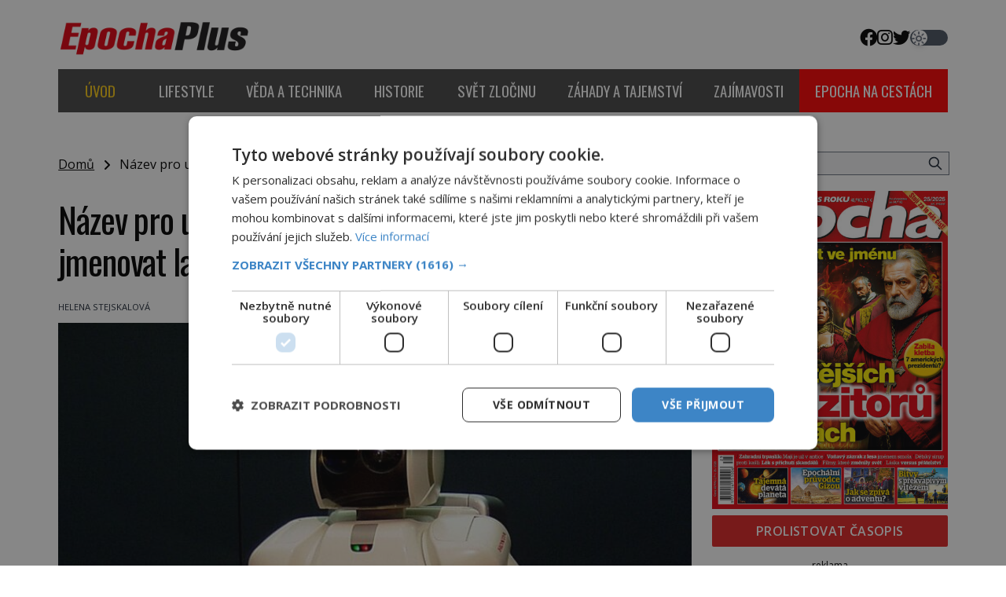

--- FILE ---
content_type: text/html; charset=UTF-8
request_url: https://epochaplus.cz/nazev-pro-umelou-inteligenci-prvni-robot-se-mohl-jmenovat-labor/
body_size: 22025
content:
<!DOCTYPE html>
<html lang="cs">
<head>
    <meta charset="UTF-8">
    <meta http-equiv="X-UA-Compatible" content="IE=edge">
    <meta name="viewport" content="width=device-width, initial-scale=1.0">
    <meta name="description" content="Zajímavé články z celého světa">


	<!-- STYLESHEETS -->
    <link rel="stylesheet" href="https://epochaplus.cz/wp-content/themes/digicon-epocha/css/digicon.css?15205317074282291">
    <link rel="stylesheet" href="https://epochaplus.cz/wp-content/themes/digicon-epocha/css/digicon.add.css?15205317074283481">

	<!-- fonts -->
	<link rel="preconnect" href="https://fonts.googleapis.com">
	<link rel="preconnect" href="https://fonts.gstatic.com" crossorigin>
	<link href="https://fonts.googleapis.com/css2?family=Open+Sans:ital,wght@0,300;0,400;0,500;0,600;0,700;0,800;1,300;1,400&family=Oswald:wght@200;300;400;500;600;700&display=swap" rel="stylesheet">

	<!-- icons -->
	<link href="https://epochaplus.cz/wp-content/themes/digicon-epocha/fasm/css/all.css" rel="stylesheet">

	<!-- scripts -->
	<script src="https://code.jquery.com/jquery-3.7.0.min.js" crossorigin="anonymous"></script>

  	<!-- popup -->
    <link rel="stylesheet" href="https://cdn.jsdelivr.net/npm/glightbox/dist/css/glightbox.min.css" />
    <script src="https://cdn.jsdelivr.net/gh/mcstudios/glightbox/dist/js/glightbox.min.js"></script>

	<!-- cross -->
    <link rel="stylesheet" href="https://epochaplus.cz/wp-content/themes/digicon-epocha/css/cross.css?t=1763590368">
    <!--
    <link rel="stylesheet" href="https://epochaplus.cz/wp-content/themes/digicon-epocha/css/cross1.css?t=1763590368">
    <link rel="stylesheet" href="https://epochaplus.cz/wp-content/themes/digicon-epocha/css/cross1c.css?t=1763590368">
    <link rel="stylesheet" href="https://epochaplus.cz/wp-content/themes/digicon-epocha/css/cross2.css?t=1763590368">
    <link rel="stylesheet" href="https://epochaplus.cz/wp-content/themes/digicon-epocha/css/cross2c.css?t=1763590368">
    <link rel="stylesheet" href="https://epochaplus.cz/wp-content/themes/digicon-epocha/css/cross4.css?t=1763590368">
    <link rel="stylesheet" href="https://epochaplus.cz/wp-content/themes/digicon-epocha/css/cross4c.css?t=1763590368">
    -->


	<!-- inline scripts -->
    <script>
        // Pokud neni localStorag=='dark' nebo 'light' uprednostnuji nastaveni OS
        if (!localStorage.theme) {
            // Neni zadne nastaveni theme v localStorage
            if (window.matchMedia('(prefers-color-scheme: dark)').matches) {
                // uzivatel ma dark mode v OS
                // alert('dark v nastaveni OS');
                document.querySelector('html').classList.add('dark');
                localStorage.theme = 'dark';
            } else {
                document.querySelector('html').classList.remove('dark');
                localStorage.theme = 'light';
                // alert('light v nastaveni OS');
            }
        } else {
            // uzivatel ma definici theme v localStorage
            if (localStorage.theme === 'dark') {
                // alert('dark v localStorage');
                document.querySelector('html').classList.add('dark')
            } else {
                // alert('light v localStorage');
                document.querySelector('html').classList.remove('dark')
            }
        }
    </script>


    <title>Název pro umělou inteligenci: První robot se mohl jmenovat labor &#8211; Epochaplus.cz</title>
<meta name='robots' content='max-image-preview:large' />
<link rel="alternate" type="application/rss+xml" title="Epochaplus.cz &raquo; RSS zdroj" href="https://epochaplus.cz/feed/" />
<link rel="alternate" type="application/rss+xml" title="Epochaplus.cz &raquo; RSS komentářů" href="https://epochaplus.cz/comments/feed/" />
<meta property="fb:app_id" content="1050482749137509" />
<meta property="og:title" content="Název pro umělou inteligenci: První robot se mohl jmenovat labor"/>
<meta property="og:type" content="article"/>
<meta property="og:url" content="https://epochaplus.cz/nazev-pro-umelou-inteligenci-prvni-robot-se-mohl-jmenovat-labor/"/>
<meta property="og:site_name" content="epochaplus.cz"/>
<meta property="og:image" content="https://epochaplus.cz/wp-content/uploads/2022/10/1-44-768x1024.jpg"/>

<link rel='stylesheet' id='wp-block-library-css' href='https://epochaplus.cz/wp-includes/css/dist/block-library/style.min.css?ver=6.6.1' type='text/css' media='all' />
<style id='classic-theme-styles-inline-css' type='text/css'>
/*! This file is auto-generated */
.wp-block-button__link{color:#fff;background-color:#32373c;border-radius:9999px;box-shadow:none;text-decoration:none;padding:calc(.667em + 2px) calc(1.333em + 2px);font-size:1.125em}.wp-block-file__button{background:#32373c;color:#fff;text-decoration:none}
</style>
<style id='global-styles-inline-css' type='text/css'>
:root{--wp--preset--aspect-ratio--square: 1;--wp--preset--aspect-ratio--4-3: 4/3;--wp--preset--aspect-ratio--3-4: 3/4;--wp--preset--aspect-ratio--3-2: 3/2;--wp--preset--aspect-ratio--2-3: 2/3;--wp--preset--aspect-ratio--16-9: 16/9;--wp--preset--aspect-ratio--9-16: 9/16;--wp--preset--color--black: #000000;--wp--preset--color--cyan-bluish-gray: #abb8c3;--wp--preset--color--white: #ffffff;--wp--preset--color--pale-pink: #f78da7;--wp--preset--color--vivid-red: #cf2e2e;--wp--preset--color--luminous-vivid-orange: #ff6900;--wp--preset--color--luminous-vivid-amber: #fcb900;--wp--preset--color--light-green-cyan: #7bdcb5;--wp--preset--color--vivid-green-cyan: #00d084;--wp--preset--color--pale-cyan-blue: #8ed1fc;--wp--preset--color--vivid-cyan-blue: #0693e3;--wp--preset--color--vivid-purple: #9b51e0;--wp--preset--gradient--vivid-cyan-blue-to-vivid-purple: linear-gradient(135deg,rgba(6,147,227,1) 0%,rgb(155,81,224) 100%);--wp--preset--gradient--light-green-cyan-to-vivid-green-cyan: linear-gradient(135deg,rgb(122,220,180) 0%,rgb(0,208,130) 100%);--wp--preset--gradient--luminous-vivid-amber-to-luminous-vivid-orange: linear-gradient(135deg,rgba(252,185,0,1) 0%,rgba(255,105,0,1) 100%);--wp--preset--gradient--luminous-vivid-orange-to-vivid-red: linear-gradient(135deg,rgba(255,105,0,1) 0%,rgb(207,46,46) 100%);--wp--preset--gradient--very-light-gray-to-cyan-bluish-gray: linear-gradient(135deg,rgb(238,238,238) 0%,rgb(169,184,195) 100%);--wp--preset--gradient--cool-to-warm-spectrum: linear-gradient(135deg,rgb(74,234,220) 0%,rgb(151,120,209) 20%,rgb(207,42,186) 40%,rgb(238,44,130) 60%,rgb(251,105,98) 80%,rgb(254,248,76) 100%);--wp--preset--gradient--blush-light-purple: linear-gradient(135deg,rgb(255,206,236) 0%,rgb(152,150,240) 100%);--wp--preset--gradient--blush-bordeaux: linear-gradient(135deg,rgb(254,205,165) 0%,rgb(254,45,45) 50%,rgb(107,0,62) 100%);--wp--preset--gradient--luminous-dusk: linear-gradient(135deg,rgb(255,203,112) 0%,rgb(199,81,192) 50%,rgb(65,88,208) 100%);--wp--preset--gradient--pale-ocean: linear-gradient(135deg,rgb(255,245,203) 0%,rgb(182,227,212) 50%,rgb(51,167,181) 100%);--wp--preset--gradient--electric-grass: linear-gradient(135deg,rgb(202,248,128) 0%,rgb(113,206,126) 100%);--wp--preset--gradient--midnight: linear-gradient(135deg,rgb(2,3,129) 0%,rgb(40,116,252) 100%);--wp--preset--font-size--small: 13px;--wp--preset--font-size--medium: 20px;--wp--preset--font-size--large: 36px;--wp--preset--font-size--x-large: 42px;--wp--preset--spacing--20: 0.44rem;--wp--preset--spacing--30: 0.67rem;--wp--preset--spacing--40: 1rem;--wp--preset--spacing--50: 1.5rem;--wp--preset--spacing--60: 2.25rem;--wp--preset--spacing--70: 3.38rem;--wp--preset--spacing--80: 5.06rem;--wp--preset--shadow--natural: 6px 6px 9px rgba(0, 0, 0, 0.2);--wp--preset--shadow--deep: 12px 12px 50px rgba(0, 0, 0, 0.4);--wp--preset--shadow--sharp: 6px 6px 0px rgba(0, 0, 0, 0.2);--wp--preset--shadow--outlined: 6px 6px 0px -3px rgba(255, 255, 255, 1), 6px 6px rgba(0, 0, 0, 1);--wp--preset--shadow--crisp: 6px 6px 0px rgba(0, 0, 0, 1);}:where(.is-layout-flex){gap: 0.5em;}:where(.is-layout-grid){gap: 0.5em;}body .is-layout-flex{display: flex;}.is-layout-flex{flex-wrap: wrap;align-items: center;}.is-layout-flex > :is(*, div){margin: 0;}body .is-layout-grid{display: grid;}.is-layout-grid > :is(*, div){margin: 0;}:where(.wp-block-columns.is-layout-flex){gap: 2em;}:where(.wp-block-columns.is-layout-grid){gap: 2em;}:where(.wp-block-post-template.is-layout-flex){gap: 1.25em;}:where(.wp-block-post-template.is-layout-grid){gap: 1.25em;}.has-black-color{color: var(--wp--preset--color--black) !important;}.has-cyan-bluish-gray-color{color: var(--wp--preset--color--cyan-bluish-gray) !important;}.has-white-color{color: var(--wp--preset--color--white) !important;}.has-pale-pink-color{color: var(--wp--preset--color--pale-pink) !important;}.has-vivid-red-color{color: var(--wp--preset--color--vivid-red) !important;}.has-luminous-vivid-orange-color{color: var(--wp--preset--color--luminous-vivid-orange) !important;}.has-luminous-vivid-amber-color{color: var(--wp--preset--color--luminous-vivid-amber) !important;}.has-light-green-cyan-color{color: var(--wp--preset--color--light-green-cyan) !important;}.has-vivid-green-cyan-color{color: var(--wp--preset--color--vivid-green-cyan) !important;}.has-pale-cyan-blue-color{color: var(--wp--preset--color--pale-cyan-blue) !important;}.has-vivid-cyan-blue-color{color: var(--wp--preset--color--vivid-cyan-blue) !important;}.has-vivid-purple-color{color: var(--wp--preset--color--vivid-purple) !important;}.has-black-background-color{background-color: var(--wp--preset--color--black) !important;}.has-cyan-bluish-gray-background-color{background-color: var(--wp--preset--color--cyan-bluish-gray) !important;}.has-white-background-color{background-color: var(--wp--preset--color--white) !important;}.has-pale-pink-background-color{background-color: var(--wp--preset--color--pale-pink) !important;}.has-vivid-red-background-color{background-color: var(--wp--preset--color--vivid-red) !important;}.has-luminous-vivid-orange-background-color{background-color: var(--wp--preset--color--luminous-vivid-orange) !important;}.has-luminous-vivid-amber-background-color{background-color: var(--wp--preset--color--luminous-vivid-amber) !important;}.has-light-green-cyan-background-color{background-color: var(--wp--preset--color--light-green-cyan) !important;}.has-vivid-green-cyan-background-color{background-color: var(--wp--preset--color--vivid-green-cyan) !important;}.has-pale-cyan-blue-background-color{background-color: var(--wp--preset--color--pale-cyan-blue) !important;}.has-vivid-cyan-blue-background-color{background-color: var(--wp--preset--color--vivid-cyan-blue) !important;}.has-vivid-purple-background-color{background-color: var(--wp--preset--color--vivid-purple) !important;}.has-black-border-color{border-color: var(--wp--preset--color--black) !important;}.has-cyan-bluish-gray-border-color{border-color: var(--wp--preset--color--cyan-bluish-gray) !important;}.has-white-border-color{border-color: var(--wp--preset--color--white) !important;}.has-pale-pink-border-color{border-color: var(--wp--preset--color--pale-pink) !important;}.has-vivid-red-border-color{border-color: var(--wp--preset--color--vivid-red) !important;}.has-luminous-vivid-orange-border-color{border-color: var(--wp--preset--color--luminous-vivid-orange) !important;}.has-luminous-vivid-amber-border-color{border-color: var(--wp--preset--color--luminous-vivid-amber) !important;}.has-light-green-cyan-border-color{border-color: var(--wp--preset--color--light-green-cyan) !important;}.has-vivid-green-cyan-border-color{border-color: var(--wp--preset--color--vivid-green-cyan) !important;}.has-pale-cyan-blue-border-color{border-color: var(--wp--preset--color--pale-cyan-blue) !important;}.has-vivid-cyan-blue-border-color{border-color: var(--wp--preset--color--vivid-cyan-blue) !important;}.has-vivid-purple-border-color{border-color: var(--wp--preset--color--vivid-purple) !important;}.has-vivid-cyan-blue-to-vivid-purple-gradient-background{background: var(--wp--preset--gradient--vivid-cyan-blue-to-vivid-purple) !important;}.has-light-green-cyan-to-vivid-green-cyan-gradient-background{background: var(--wp--preset--gradient--light-green-cyan-to-vivid-green-cyan) !important;}.has-luminous-vivid-amber-to-luminous-vivid-orange-gradient-background{background: var(--wp--preset--gradient--luminous-vivid-amber-to-luminous-vivid-orange) !important;}.has-luminous-vivid-orange-to-vivid-red-gradient-background{background: var(--wp--preset--gradient--luminous-vivid-orange-to-vivid-red) !important;}.has-very-light-gray-to-cyan-bluish-gray-gradient-background{background: var(--wp--preset--gradient--very-light-gray-to-cyan-bluish-gray) !important;}.has-cool-to-warm-spectrum-gradient-background{background: var(--wp--preset--gradient--cool-to-warm-spectrum) !important;}.has-blush-light-purple-gradient-background{background: var(--wp--preset--gradient--blush-light-purple) !important;}.has-blush-bordeaux-gradient-background{background: var(--wp--preset--gradient--blush-bordeaux) !important;}.has-luminous-dusk-gradient-background{background: var(--wp--preset--gradient--luminous-dusk) !important;}.has-pale-ocean-gradient-background{background: var(--wp--preset--gradient--pale-ocean) !important;}.has-electric-grass-gradient-background{background: var(--wp--preset--gradient--electric-grass) !important;}.has-midnight-gradient-background{background: var(--wp--preset--gradient--midnight) !important;}.has-small-font-size{font-size: var(--wp--preset--font-size--small) !important;}.has-medium-font-size{font-size: var(--wp--preset--font-size--medium) !important;}.has-large-font-size{font-size: var(--wp--preset--font-size--large) !important;}.has-x-large-font-size{font-size: var(--wp--preset--font-size--x-large) !important;}
:where(.wp-block-post-template.is-layout-flex){gap: 1.25em;}:where(.wp-block-post-template.is-layout-grid){gap: 1.25em;}
:where(.wp-block-columns.is-layout-flex){gap: 2em;}:where(.wp-block-columns.is-layout-grid){gap: 2em;}
:root :where(.wp-block-pullquote){font-size: 1.5em;line-height: 1.6;}
</style>
<link rel='stylesheet' id='dashicons-css' href='https://epochaplus.cz/wp-includes/css/dashicons.min.css?ver=6.6.1' type='text/css' media='all' />
<link rel='stylesheet' id='post-views-counter-frontend-css' href='https://epochaplus.cz/wp-content/plugins/post-views-counter/css/frontend.min.css?ver=1.4.8' type='text/css' media='all' />
<script type="text/javascript" id="post-views-counter-frontend-js-before">
/* <![CDATA[ */
var pvcArgsFrontend = {"mode":"js","postID":112579,"requestURL":"https:\/\/epochaplus.cz\/wp-admin\/admin-ajax.php","nonce":"e0af8fac57","dataStorage":"cookies","multisite":false,"path":"\/","domain":""};
/* ]]> */
</script>
<script type="text/javascript" src="https://epochaplus.cz/wp-content/plugins/post-views-counter/js/frontend.min.js?ver=1.4.8" id="post-views-counter-frontend-js"></script>
<link rel="https://api.w.org/" href="https://epochaplus.cz/wp-json/" /><link rel="alternate" title="JSON" type="application/json" href="https://epochaplus.cz/wp-json/wp/v2/posts/112579" /><link rel="EditURI" type="application/rsd+xml" title="RSD" href="https://epochaplus.cz/xmlrpc.php?rsd" />
<link rel="canonical" href="https://epochaplus.cz/nazev-pro-umelou-inteligenci-prvni-robot-se-mohl-jmenovat-labor/" />
<link rel='shortlink' href='https://epochaplus.cz/?p=112579' />
<link rel="alternate" title="oEmbed (JSON)" type="application/json+oembed" href="https://epochaplus.cz/wp-json/oembed/1.0/embed?url=https%3A%2F%2Fepochaplus.cz%2Fnazev-pro-umelou-inteligenci-prvni-robot-se-mohl-jmenovat-labor%2F" />
<link rel="alternate" title="oEmbed (XML)" type="text/xml+oembed" href="https://epochaplus.cz/wp-json/oembed/1.0/embed?url=https%3A%2F%2Fepochaplus.cz%2Fnazev-pro-umelou-inteligenci-prvni-robot-se-mohl-jmenovat-labor%2F&#038;format=xml" />


	<script type="text/javascript" charset="UTF-8" src="//cdn.cookie-script.com/s/d7131d2a09dc893fb3bd53c52b8818b0.js"></script>

	<!-- Google Tag Manager -->
	<script>(function(w,d,s,l,i){w[l]=w[l]||[];w[l].push({'gtm.start':
	new Date().getTime(),event:'gtm.js'});var f=d.getElementsByTagName(s)[0],j=d.createElement(s),dl=l!='dataLayer'?'&l='+l:'';j.async=true;j.src='https://www.googletagmanager.com/gtm.js?id='+i+dl;f.parentNode.insertBefore(j,f);
	})(window,document,'script','dataLayer','GTM-P6G7PW');</script>
	<!-- End Google Tag Manager -->


	<!-- Global tag (gtag.js) - Google Analytics -->
	<script async src="https://www.googletagmanager.com/gtag/js?id=G-QLX0HSTS6W"></script>
	<script>
  		window.dataLayer = window.dataLayer || [];
  		function gtag(){dataLayer.push(arguments);}
  		gtag('js', new Date());
  		gtag('config', 'G-QLX0HSTS6W');
	</script>



	

	    	    <link rel="preconnect" href="https://cdn.cpex.cz" crossorigin>
	    <link rel="dns-prefetch" as="script" href="https://cdn.cpex.cz">
	    <link rel="preload" as="script" href="https://cdn.cpex.cz/package/cpex-package.min.js">
	    <link rel="preload" as="script" href="https://cdn.cpex.cz/hb/prebid/prebid.min.js">
	

	
	<script defer src="/mkstat.js" data-website-id="0f255a9e-2957-454b-8295-05ae799c2d39"></script>

</head>

<body class="bg-white dark:bg-darkmodebg text-lightmode dark:text-darkmode font-opensans h-full 2xl:pt-[170px] flex">

<!-- Google Tag Manager (noscript) -->
<noscript><iframe src="https://www.googletagmanager.com/ns.html?id=GTM-P6G7PW"
height="0" width="0" style="display:none;visibility:hidden"></iframe></noscript>
<!-- End Google Tag Manager (noscript) -->


    <style>
    .rf-branding a {
	background: url("/upload/data/branding/branding.jpg?v=1761911082") no-repeat top center;	
    	display:block;
    }
    </style>
    <div class="rf-branding w-full h-full mt-[-170px] fixed hidden 2xl:block ">
        <a class="w-full h-full" target="_blank" href="https://rf-hobby.cz/marketing/predplatitelska-soutez-pro-mesic-listopad-2025/"></a>
    </div>





 








	<!-- (C)2000-2015 Gemius SA - gemiusAudience / epochaplus.cz / Ostatni -->
	<script>
		var pp_gemius_identifier = '16Obkm_cZLqOsr74XLReVqSf.q3GrG8gXflX0i.yZ9H.y7';
		function gemius_pending(i) { window[i] = window[i] || function() {var x = window[i+'_pdata'] = window[i+'_pdata'] || []; x[x.length]=arguments;};};
		gemius_pending('gemius_hit'); gemius_pending('gemius_event'); gemius_pending('pp_gemius_hit'); gemius_pending('pp_gemius_event');
		(function(d,t) {try {var gt=d.createElement(t),s=d.getElementsByTagName(t)[0],l='https'; gt.setAttribute('async','async');
		gt.setAttribute('defer','defer'); gt.src=l+'://spir.hit.gemius.pl/xgemius.js'; s.parentNode.insertBefore(gt,s);} catch (e) {}})(document,'script');
	</script>



<!-- container -->
<div class="w-full mx-auto max-w-[1170px] bg-white dark:bg-darkmodebgc dark:text-gray-200 px-3 lg:px-[1.2rem] z-10">


                <!-- Novy rok 2024/5 -->
        <style>
        .nrmk2025 {
            display: block;
            margin-top: 1.2rem;
            margin-bottom: 0;
        }
        @media screen and (max-width: 1023px) {
            .nrmk2025 {
                display: none;
            }
        }
        </style>
	<!--
        <div class="nrmk2025">
            <img src="https://epochaplus.cz/wp-content/themes/digicon-epocha/img/nb.epochaplus.jpg" alt="" class="" style="width: 100%; max-width: 1150px; margin: 0 auto;">
        </div>
	-->
        



	<!-- top menu -->
	<div class="w-full text-sm lg:mt-6">
		<!-- top bar desktop -->
<div class="hidden md:flex justify-between">

	<!-- leva strana -->
	<div class="">
		<a href="/">
			<img src="https://epochaplus.cz/wp-content/themes/digicon-epocha/img/logo-epochaplus-light.png" alt="" class="dark:hidden my-auto h-[3.0rem]">
			<img src="https://epochaplus.cz/wp-content/themes/digicon-epocha/img/logo-epochaplus-dark.png" alt="" class="hidden dark:inline my-auto h-[3.0rem]">
		</a>
	</div>

	<!-- prava strana -->
	<div class="flex justify-end gap-8 uppercase">
		<div class="flex gap-4 text-[1.4rem] my-auto">
			<a href="https://www.facebook.com/www.epochaplus.cz/" target="_blank"><i class="fab fa-facebook"></i></a>
			<a href="https://www.instagram.com/casopis_epocha/" target="_blank"><i class="fab fa-instagram"></i></a>
			<a href="https://twitter.com/epochapluscz" target="_blank"><i class="fab fa-twitter"></i></a>
		</div>

		<!-- prepinac darkmode -->
		<div id="dmselector2" class="flex justify-end space-x-2 relative  my-auto">
	    	<!-- <span class="text-sm ">světlý</span> -->
       		<div>
	       		<input type="checkbox" name="toggle" id="toggleDarkMode2" class="hidden">
        		<label for="toggleDarkMode2" class="cursor-pointer w-12 h-5 flex items-center bg-gray-600 dark:bg-gray-400 rounded-full p-0.5">
              		<span class="toggleDarkMode2-dot w-5 h-5 bg-white text-gray-500 rounded-full shadow-md transform duration-300 ease-in-out"></span>
        		</label>
       		</div>
       		<!-- <span class="text-sm">tmavý</span> -->
    	</div>

	</div>
	<!-- prava strana end -->
</div>



<!-- top bar mobil -->
<div class="md:hidden mt-4 px-[2rem]">
	<a href="/">
		<img src="https://epochaplus.cz/wp-content/themes/digicon-epocha/img/logo-epochaplus-light.png" alt="" class="dark:hidden w-full">
		<img src="https://epochaplus.cz/wp-content/themes/digicon-epocha/img/logo-epochaplus-dark.png" alt="" class="hidden dark:inline w-full">
	</a>
</div>


<!-- socialni site -->
<!--
<div class="md:hidden flex gap-x-7 justify-center text-2xl py-0 pt-2 whitespace-nowrap text-center">
	<a href="https://www.facebook.com/historyrevue/" target="_blank"><i class="fab fa-facebook"></i></a>
	<a href="https://twitter.com/HistoryRevue" target="_blank"><i class="fab fa-twitter"></i></a>
</div>
-->
<!-- desktop menu -->
<div class="mt-4 hidden lg:flex font-oswald w-full justify-evenly gap-[0.1rem] uppercase text-[1.17rem] 
	text-center whitespace-nowrap bg-[#8b8b8b] dark:border border-[#797979]">
	<a href="/" class="w-full">
		<div class="px-5 py-[1.1rem] menu-uvod active ">Úvod</div>
	</a>
			<a href="/category/lifestyle" class="w-full">
			<div class="px-5 py-[1.1rem] menu-lifestyle ">
				lifestyle			</div>
		</a>
			<a href="/category/veda-a-technika" class="w-full">
			<div class="px-5 py-[1.1rem] menu-veda-a-technika ">
				věda a technika			</div>
		</a>
			<a href="/category/historie" class="w-full">
			<div class="px-5 py-[1.1rem] menu-historie ">
				historie			</div>
		</a>
			<a href="/category/svet-zlocinu" class="w-full">
			<div class="px-5 py-[1.1rem] menu-svet-zlocinu ">
				svět zločinu			</div>
		</a>
			<a href="/category/zahady-a-tajemstvi" class="w-full">
			<div class="px-5 py-[1.1rem] menu-zahady-a-tajemstvi ">
				záhady a tajemství			</div>
		</a>
			<a href="/category/zajimavosti" class="w-full">
			<div class="px-5 py-[1.1rem] menu-zajimavosti ">
				zajímavosti			</div>
		</a>
			<a href="https://epochanacestach.cz/" target="_blank" class="w-full">
		<div class="px-5 py-[1.1rem] menu-epona">epocha na cestách</div>
	</a>
	</div>
<!-- Epochaplus.cz - cpex TOP -->
<div class="hidden lg:block" style="margin: 0 auto; margin-top: 20px; margin-bottom: 10px; overflow:hidden; position: relative;">
    <div id="leaderboard_top" style="margin: 0 auto; text-align: center;"></div>
</div>
 




<!-- mobile menu -->
<div class="lg:hidden mt-0 py-2 ">

	<!-- hamburger -->
	<div class="flex justify-between py-[0.75rem] px-2 w-full text-right bg-red-700 text-white rounded">


		<!-- prepinac darkmode -->
		<div id="dmselector" class="flex justify-end space-x-2 py-1 pt-2">
	    	<!-- <span class="text-sm ">světlý</span> -->
       		<div>
	       		<input type="checkbox" name="toggle" id="toggleDarkMode" class="hidden">
        		<label for="toggleDarkMode" class="cursor-pointer w-9 h-6 lg:w-9 lg:h-5 flex items-center bg-gray-600 dark:bg-gray-400 rounded-full p-0 lg:p-1">
              		<span class="toggleDarkMode-dot w-6 h-6 lg:w-4 lg:h-4 bg-white text-gray-500 rounded-full shadow-md transform duration-300 ease-in-out"></span>
        		</label>
       		</div>
       		<!-- <span class="text-sm">tmavý</span> -->
    	</div>


		<div class="my-auto">
			<!-- socialni site -->
			<div class="flex gap-x-[1.3rem] justify-center text-[1.8rem] whitespace-nowrap text-center">
				<a href="https://www.facebook.com/epochaplus/" target="_blank"><i class="fab fa-facebook"></i></a>
				<a href="https://www.instagram.com/casopis_epocha/" target="_blank"><i class="fab fa-instagram"></i></a>
				<a href="https://twitter.com/epochapluscz" target="_blank"><i class="fab fa-twitter"></i></a>
			</div>
		</div>

		<div class="my-auto">
			<button id="mobile-menu-toggle" class="outline-none">
            	<i class="fas fa-bars text-3xl"></i>
        	</button>
		</div>


	</div>

	<!-- <div class="relative w-screen h-screen"> -->
		<div id="mobile-menu" class="fixed top-0 left-0 w-full h-full max-w-screen-md 
			rounded-r-3xl shadow-2xl
			transform -translate-x-full overflow-hidden transition-transform duration-500 ease-in-out 
			bg-gray-100 dark:bg-[#464646] text-[1.4rem] font-semibold uppercase pl-[2rem] 
			border-l-[1rem] border-[#d32121]
			"
			style="z-index: 1000;">

			<a href="/" class="block mt-[3rem] w-full">
				<div class="py-[1.1rem] dark:menu-uvod text-[#d32121] ">
					<span class="inline-block text-center w-[2.4rem]"><i class="far fa-home"></i></span> Úvod
				</div>
			</a>
							<a href="/category/lifestyle" class="w-full">
					<div class="py-[1.1rem] dark:menu-lifestyle ">
						<span class="inline-block text-center w-[2.4rem]"><i class="far fa-heart"></i></span>						lifestyle					</div>
				</a>
							<a href="/category/veda-a-technika" class="w-full">
					<div class="py-[1.1rem] dark:menu-veda-a-technika ">
						<span class="inline-block text-center w-[2.4rem]"><i class="far fa-flask"></i></span>						věda a technika					</div>
				</a>
							<a href="/category/historie" class="w-full">
					<div class="py-[1.1rem] dark:menu-historie ">
						<span class="inline-block text-center w-[2.4rem]"><i class="far fa-landmark"></i></span>						historie					</div>
				</a>
							<a href="/category/svet-zlocinu" class="w-full">
					<div class="py-[1.1rem] dark:menu-svet-zlocinu ">
						<span class="inline-block text-center w-[2.4rem]"><i class="far fa-user-secret"></i></span>						svět zločinu					</div>
				</a>
							<a href="/category/zahady-a-tajemstvi" class="w-full">
					<div class="py-[1.1rem] dark:menu-zahady-a-tajemstvi ">
						<span class="inline-block text-center w-[2.4rem]"><i class="far fa-question"></i></span>						záhady a tajemství					</div>
				</a>
							<a href="/category/zajimavosti" class="w-full">
					<div class="py-[1.1rem] dark:menu-zajimavosti ">
						<span class="inline-block text-center w-[2.4rem]"><i class="far fa-lightbulb"></i></span>						zajímavosti					</div>
				</a>
			
						<a href="https://epochanacestach.cz/" class="block mt-[2rem] w-full">
				<div class="py-[1.1rem] dark:menu-uvod">
					<span class="inline-block text-center w-[2.4rem]"><i class="far fa-book"></i></span> epocha na cestách
				</div>
			</a>
						

			<button id="menu-close" class="absolute top-4 right-4 border-4 border-[#d0cccc] dark:border-[#dac737] rounded xp-2 xpx-3 h-[3rem] w-[3rem] text-center">
    			<i class="fas fa-times text-4xl"></i>
  			</button>
		</div>
	<!-- </div> -->

</div>

<script>
$(document).ready(function() {
	$('#mobile-menu-toggle').click(function() {
		// Přepne třídu 'translate-x-full' při kliknutí na tlačítko menu
		$('#mobile-menu').toggleClass('-translate-x-full');
		$('#adm-sticky').addClass('hidden').removeClass('block');
  	});
	$('#menu-close').click(function() {
		// Přepne třídu '-translate-x-full' při kliknutí na tlačítko zavřít
		$('#mobile-menu').toggleClass('-translate-x-full');
		$('#adm-sticky').addClass('block').removeClass('hidden');
	});
});
</script>




	</div>

	

	<!-- loop or page -->
	<div class="w-full lg:flex">
		<div class="w-full lg:pr-4 bg-lightmodebgc dark:bg-darkmodebgc">
			<div class="mt-2 lg:mt-6 w-full" style="xmax-width: 805px;">

	<div class="">
		<a href="/" class="underline">Domů</a> &nbsp; <i class="fas fa-angle-right relative top-px"></i> &nbsp;
		Název pro umělou inteligenci: První robot se mohl jmenovat labor	</div>


	

	

	<div class="mt-[0.8rem] lg:mt-8 text-black dark:text-white 
		text-[2.2rem] leading-[1.15] tracking-tight px-[0.0rem]
		lg:text-[2.8rem] lg:leading-[1.2] lg:tracking-tight lg:px-0
		font-oswald">
		Název pro umělou inteligenci: První robot se mohl jmenovat labor	</div>



	<div class="mt-6 text-eni11px text-gray-800 dark:text-gray-200">

		<div class="flex justify-between text-[0.7rem] uppercase">
			<div class="hover:underline ">
				<a href="https://epochaplus.cz/author/helenastejskalova/" title="Příspěvky od Helena Stejskalová" rel="author">Helena Stejskalová</a>			</div>
			<div class="">
													25.10.2022							</div>
		</div>

	</div>




	<div>
		<div id="titimage" class="mt-3 w-full">
			<figure>
				<img width="768" height="1024" src="https://epochaplus.cz/wp-content/uploads/2022/10/1-44-768x1024.jpg" class="attachment-large size-large wp-post-image" alt="" decoding="async" fetchpriority="high" srcset="https://epochaplus.cz/wp-content/uploads/2022/10/1-44-768x1024.jpg 768w, https://epochaplus.cz/wp-content/uploads/2022/10/1-44-225x300.jpg 225w, https://epochaplus.cz/wp-content/uploads/2022/10/1-44-320x427.jpg 320w, https://epochaplus.cz/wp-content/uploads/2022/10/1-44-480x640.jpg 480w, https://epochaplus.cz/wp-content/uploads/2022/10/1-44.jpg 800w" sizes="(max-width: 768px) 100vw, 768px" />				<!-- <figcaption class="text-[0.8rem] text-center mt-1"></figcaption> -->
			</figure>
		</div>
	</div>


	


	




	<div class="lg:mt-2">
			
		<div class="md:px-[8.0rem]">
			<article id="post-112579">
				<div class="clanek text-[1.1rem] leading-[1.35] lg:text-[1.07rem] lg:leading-[1.4]">
					<p><strong>„Nevím, jak mám ty umělé dělníky nazvat,“</strong><strong> svěřuje se spisovatel Karel Čapek (1890–1938) svému bratrovi, malíři Josefovi (1887–1945), který zrovna stojí na štaflích před plátnem a v puse má štětec.</strong></p>
<div class="mt-6"></div>
<div class="mx-auto text-center object-center" style="max-width: 100%; margin-bottom: 10px;">
<div id="wallpaper_article_1" style="margin: 0 auto; text-align: center;"></div>
<div id="m_square_article_1" style="margin: 0 auto; text-align: center;"></div>
</div>
<p>„Řekl bych jim laboři, ale připadá mi to nějak papírové,“ nedá se odbýt Karel. Právě píše novou divadelní hru. „Tak jim říkej roboti,“ zamumlá Josef, aniž by se namáhal vyndat štětec z pusy. Poprvé na světě tak zazní nové slovo robot, označující umělou bytost.</p>
<figure><img decoding="async" src="//epochaplus.cz/wp-content/uploads/2022/10/2-42.jpg" class="w-full" alt="Jméno umělé inteligence nakonec vymyslí malíř Josef Čapek. FOTO: Neznámý autor/Creative Commons/Public Domain"><figcaption>Jméno umělé inteligence nakonec vymyslí malíř Josef Čapek. FOTO: Neznámý autor/Creative Commons/Public Domain</figcaption></figure>
<p><strong>Premiéra proběhne v Hradci</strong></p>
<p>Dne 2. ledna 1921 má v Hradci Králové premiéru Čapkova divadelní hra nazvaná R.U.R. (Rossumovi univerzální roboti). Hraje Jednota divadelních ochotníků Klicpera. Teprve o tři týdny později drama předvedou i herci pražského Národního divadla.</p>
<figure><img decoding="async" src="//epochaplus.cz/wp-content/uploads/2022/10/3-43.jpg" class="w-full" alt="Scéna ze hry R.U.R. se třemi roboty. FOTO: Neznámý autor/Creative Commons/Public Domain"><figcaption>Scéna ze hry R.U.R. se třemi roboty. FOTO: Neznámý autor/Creative Commons/Public Domain</figcaption></figure>
<p><strong>Ochotníkům psaní nedojde </strong></p>
<div class="mt-6"></div>
<div class="mx-auto text-center object-center" style="max-width: 100%; margin-bottom: 10px;">
<div id="wallpaper_article_2" style="margin: 0 auto; text-align: center;"></div>
<div id="m_square_article_2" style="margin: 0 auto; text-align: center;"></div>
</div>
<p>Ke dvěma premiérám dochází kvůli nedorozumění. Národní divadlo premiéru z technických důvodů odkládá a hradeckým ochotníkům dopis, že mají se svým vystoupením počkat, údajně nedojde.</p>
									</div>
			</article>

			

			<style>
			.rf-kreditblokspacer {
			    margin-top: 2rem;
			}
			.rf-fotokredit {
			    margin-top: 0.2rem;
				font-style: italic;
			    font-size: 14px;
			    opacity: 70%;
			}
			.rf-zdrojekredit {
			    margin-top: 0.2rem;
				font-style: italic;
			    font-size: 14px;
			    opacity: 70%;
			}
			.rf-fotokredit strong {
				font-weight: 400;
			}
			.rf-zdrojekredit strong {
				font-weight: 400;
			}
			</style>
			
			
			<div class="mt-2 text-sm italic opacity-70">Foto: Creative Commons, Úvodní fotografie: Gnsin/Creative Commons/CC BY-SA 3.0</div>		</div>
			

		

		<!-- 
					<div class="hidden mt-2 lg:mt-6 text-[1.0rem] font-roboto">
				<span class="font-semibold pl-1 uppercase">Štítky: </span>
				
					<a href="/tema/josef-capek" class="inline-block m-1">
						<button class="font-roboto uppercase py-0 px-2 
						bg-red-600 dark:bg-red-600 text-gray-200 dark:text-white 
						text-[1rem] md:text-[1.1rem] font-semibold">
							Josef Čapek
						</button>
					</a>
					<a href="/tema/karel-capek" class="inline-block m-1">
						<button class="font-roboto uppercase py-0 px-2 
						bg-red-600 dark:bg-red-600 text-gray-200 dark:text-white 
						text-[1rem] md:text-[1.1rem] font-semibold">
							Karel Čapek
						</button>
					</a>
					<a href="/tema/robot" class="inline-block m-1">
						<button class="font-roboto uppercase py-0 px-2 
						bg-red-600 dark:bg-red-600 text-gray-200 dark:text-white 
						text-[1rem] md:text-[1.1rem] font-semibold">
							robot
						</button>
					</a>			</div>
		 		-->




		




				<div class="hidden lg:grid mt-[2rem] md:px-[8.0rem] grid-cols-2 gap-[1rem] ">
		
			<div class="">
				<div class="font-oswald uppercase text-[1.05rem] text-center border-b border-gray-500">Právě v prodeji</div>
				<div class="mt-[0.5rem] grid grid-cols-2 gap-[0.5rem]">
					<div class="">
						<img src="https://rfapi.digicon.cz/img/obalky/epocha.480.jpg" alt="casopis" loading="lazy">
					</div>
					<div class="flex flex-col gap-[0.5rem] justify-between">
						<a href="/upload/data/casopis/listovacka.mp4" class="glightbox1">
						<button class="rounded py-1 w-full text-[0.9rem] font-semibold hover:underline bg-red-500 text-white uppercase">
							Prolistovat
						</button>
						</a>
						<div class="">
							<div class="font-oswald uppercase text-[1.05rem] text-center border-b border-gray-500">Předplatné</div>
							<a href="https://www.digiport.cz/vydani/floowie/1724-epocha" target="_blank">
							<button class="mt-2 rounded py-1 w-full text-[0.9rem] font-semibold hover:underline bg-red-500 text-white uppercase">
								Elektronické
							</button>
							</a>
							<a href="https://send.cz/casopis/1487/epocha" target="_blank">
							<button class="mt-2 rounded py-1 w-full text-[0.9rem] font-semibold hover:underline bg-red-500 text-white uppercase">
								Tištěné
							</button>
							</a>
						</div>
					</div>
				</div>
			</div>

			<div class="flex flex-col h-full justify-between pl-[3.5rem]">
				<div class="font-oswald uppercase text-[1.05rem] text-center border-b border-gray-500">
					sdílejte článek
				</div>

				<div class="w-full text-white ">
					<a href="https://www.facebook.com/sharer.php?u=https%3A%2F%2Fepochaplus.cz%2Fnazev-pro-umelou-inteligenci-prvni-robot-se-mohl-jmenovat-labor%2F" rel="nofollow" class="" target="_blank">
						<button class="block relative rounded py-1.5 w-full text-[1.0rem] xfont-semibold hover:opacity-70 bg-[#45629f]">
							Facebook
							<i class="text-[1.2rem] fab fa-facebook absolute top-[0.6rem] left-[0.8rem]"></i>
						</button>
					</a>
				</div>

				<div class="w-full text-white">
					<a href="https://twitter.com/intent/tweet/?text=N%C3%A1zev+pro+um%C4%9Blou+inteligenci%3A+Prvn%C3%AD+robot+se+mohl+jmenovat+labor&url=https%3A%2F%2Fepochaplus.cz%2Fnazev-pro-umelou-inteligenci-prvni-robot-se-mohl-jmenovat-labor%2F" rel="nofollow" class="" target="_blank">
						<button class="block relative rounded py-1.5 w-full text-[1.0rem] xfont-semibold hover:opacity-70 bg-[#5eb2ef]">
							Twitter
							<i class="text-[1.2rem] fab fa-twitter absolute top-[0.6rem] left-[0.8rem]"></i>
						</button>
					</a>
				</div>

				<div class="w-full text-white">
					<a href="https://www.pinterest.com/pin/create/button/?url=https%3A%2F%2Fepochaplus.cz%2Fnazev-pro-umelou-inteligenci-prvni-robot-se-mohl-jmenovat-labor%2F&media=https%3A%2F%2Fepochaplus.cz%2Fwp-content%2Fuploads%2F2022%2F10%2F1-44-320x427.jpg&description=N%C3%A1zev+pro+um%C4%9Blou+inteligenci%3A+Prvn%C3%AD+robot+se+mohl+jmenovat+labor" rel="nofollow" class="" target="_blank">
						<button class="block relative rounded py-1.5 w-full text-[1.0rem] xfont-semibold hover:opacity-70 bg-[#bd081c]">
							 Pinterest
							 <i class="text-[1.2rem] fab fa-pinterest absolute top-[0.5rem] left-[0.8rem]"></i>
						</button>
					</a>
				</div>

				<div class="w-full text-white">
					<a href="mailto:?subject=Název pro umělou inteligenci: První robot se mohl jmenovat labor&body=https%3A%2F%2Fepochaplus.cz%2Fnazev-pro-umelou-inteligenci-prvni-robot-se-mohl-jmenovat-labor%2F">
						<button class="block relative rounded py-1.5 w-full text-[1.0rem] xfont-semibold hover:opacity-70 bg-[#0166ff]">
							 Email
							 <i class="text-[1.2rem] fa fa-envelope absolute top-[0.6rem] left-[0.8rem]"></i>
						</button>
					</a>
				</div>

			</div>

		</div>











				<div class="grid lg:hidden mt-[2rem] grid-cols-2 gap-[1rem] xbg-green-400">

			<div class="flex flex-col h-full justify-between gap-2">
				<div class="font-oswald uppercase text-[1.05rem] text-center border-b border-gray-500">
					Právě v prodeji
				</div>
				<div class="">
					<div class="">
						<img src="https://rfapi.digicon.cz/img/obalky/epocha.480.jpg" alt="casopis" loading="lazy">
					</div>
					<div class="mt-1">
						<a href="/upload/data/casopis/listovacka.mp4" class="glightbox1">
							<button class="rounded py-1 w-full text-[0.9rem] font-semibold hover:underline bg-red-500 text-white uppercase">
							Prolistovat
							</button>
						</a>
					</div>
				</div>
			</div>



			<div class="flex flex-col h-full justify-between gap-2">
				<div class="font-oswald uppercase text-[1.05rem] text-center border-b border-gray-500">
					sdílejte článek
				</div>
				<div class="flex flex-col h-full justify-between">
					<div class="flex flex-col gap-1">
						<div class="w-full text-white ">
							<a href="https://www.facebook.com/sharer.php?u=https%3A%2F%2Fepochaplus.cz%2Fnazev-pro-umelou-inteligenci-prvni-robot-se-mohl-jmenovat-labor%2F" rel="nofollow" class="" target="_blank">
								<button class="block relative rounded py-1.5 w-full text-[1.0rem] xfont-semibold hover:opacity-70 bg-[#45629f]">
									Facebook
									<i class="text-[1.2rem] fab fa-facebook absolute top-[0.6rem] left-[0.8rem]"></i>
								</button>
							</a>
						</div>

						<div class="w-full text-white">
							<a href="https://twitter.com/intent/tweet/?text=N%C3%A1zev+pro+um%C4%9Blou+inteligenci%3A+Prvn%C3%AD+robot+se+mohl+jmenovat+labor&url=https%3A%2F%2Fepochaplus.cz%2Fnazev-pro-umelou-inteligenci-prvni-robot-se-mohl-jmenovat-labor%2F" rel="nofollow" class="" target="_blank">
								<button class="block relative rounded py-1.5 w-full text-[1.0rem] xfont-semibold hover:opacity-70 bg-[#5eb2ef]">
									Twitter
									<i class="text-[1.2rem] fab fa-twitter absolute top-[0.6rem] left-[0.8rem]"></i>
								</button>
							</a>
						</div>

						<div class="w-full text-white">
							<a href="https://www.pinterest.com/pin/create/button/?url=https%3A%2F%2Fepochaplus.cz%2Fnazev-pro-umelou-inteligenci-prvni-robot-se-mohl-jmenovat-labor%2F&media=https%3A%2F%2Fepochaplus.cz%2Fwp-content%2Fuploads%2F2022%2F10%2F1-44-320x427.jpg&description=N%C3%A1zev+pro+um%C4%9Blou+inteligenci%3A+Prvn%C3%AD+robot+se+mohl+jmenovat+labor" rel="nofollow" class="" target="_blank">
								<button class="block relative rounded py-1.5 w-full text-[1.0rem] xfont-semibold hover:opacity-70 bg-[#bd081c]">
								 	Pinterest
							 		<i class="text-[1.2rem] fab fa-pinterest absolute top-[0.5rem] left-[0.8rem]"></i>
								</button>
							</a>
						</div>

						<div class="w-full text-white">
							<a href="mailto:?subject=Název pro umělou inteligenci: První robot se mohl jmenovat labor&body=https%3A%2F%2Fepochaplus.cz%2Fnazev-pro-umelou-inteligenci-prvni-robot-se-mohl-jmenovat-labor%2F">
								<button class="block relative rounded py-1.5 w-full text-[1.0rem] xfont-semibold hover:opacity-70 bg-[#0166ff]">
								 	Email
							 		<i class="text-[1.2rem] fa fa-envelope absolute top-[0.6rem] left-[0.8rem]"></i>
								</button>
							</a>
						</div>
					</div>

					<div class="flex flex-col gap-1">
						<div class="font-oswald uppercase text-[1.05rem] text-center border-b border-gray-500">Předplatné</div>
						<a href="https://www.digiport.cz/vydani/floowie/1724-epocha" target="_blank">
							<button class="rounded py-1 w-full text-[0.9rem] font-semibold hover:underline bg-red-500 text-white uppercase">
								Elektronické
							</button>
						</a>
						<a href="https://send.cz/casopis/1487/epocha" target="_blank">
							<button class="rounded py-1 w-full text-[0.9rem] font-semibold hover:underline bg-red-500 text-white uppercase">
								Tištěné
							</button>
						</a>
					</div>
				
				</div>

			</div>

		</div>
		

		<!-- 
		<div class="mt-4 md:mt-8">
			<div class="w-full md:grid grid-cols-2 md:h-12 xbg-blue-500 gap-1 pr-2">

				<div class="w-full text-white">
					<a href="https://www.facebook.com/sharer.php?u=https%3A%2F%2Fepochaplus.cz%2Fnazev-pro-umelou-inteligenci-prvni-robot-se-mohl-jmenovat-labor%2F" rel="nofollow" class="">
						<button class="rounded py-3 w-full text-[1.2rem] font-semibold hover:opacity-70" style="background-color: #45629f">
							<i class="fab fa-facebook"></i> <span class="pl-2">Sdílet na Facebooku</span>
						</button>
					</a>
				</div>

				<div class="w-full text-white mt-1 md:mt-0">
					<a href="https://twitter.com/intent/tweet/?text=N%C3%A1zev+pro+um%C4%9Blou+inteligenci%3A+Prvn%C3%AD+robot+se+mohl+jmenovat+labor&url=https%3A%2F%2Fepochaplus.cz%2Fnazev-pro-umelou-inteligenci-prvni-robot-se-mohl-jmenovat-labor%2F" rel="nofollow" class="">
						<button class="rounded py-3 w-full text-[1.2rem] font-semibold hover:opacity-70" style="background-color: #5eb2ef">
							<i class="fab fa-twitter"></i> <span class="pl-2">Sdílet na Twitteru</span>
						</button>
					</a>
				</div>

			</div>
		</div>
 		-->


		<!-- 
		<div class="mt-[2rem] md:px-[8.0rem] grid grid-cols-2 gap-[1rem] ">
		</div> 
		-->




				<div id="konecClanku" class="lg:hidden"></div>



		<div class="mt-[2rem] mb-[2rem] md:px-[5.0rem] md:grid grid-cols-2">

			<div class="">
									<div class="text-[0.8rem] font-roboto uppercase text-gray-700 dark:text-gray-400 leading-8">
						<i class="fas fa-arrow-left lg:hidden"></i> Předchozí článek
					</div>
					<div class="border-l-8 border-enigmablocek lg:border-gray-400 dark:lg:border-gray-500 hover:border-enigmablocek dark:hover:border-enigmablocek text-[1.0rem] leading-[1.2] py-1 px-4">
						<strong class="nounderline"><a href="https://epochaplus.cz/mistr-recese-a-vecnych-prusvihu-sacha-baron-cohen/" rel="prev">Mistr recese a věčných průšvihů? Sacha Baron Cohen!</a></strong>					</div>
							</div>

			<div class="">
									<div class="text-right xlg:text-left text-[0.8rem] font-roboto uppercase text-gray-700 dark:text-gray-400 leading-8">
						Další článek <i class="fas fa-arrow-right lg:hidden"></i>
					</div>
					<div class="text-right xlg:text-left border-r-8 xlg:border-r-0 xlg:border-l-8 border-enigmablocek lg:border-gray-400 dark:lg:border-gray-500 hover:border-enigmablocek dark:hover:border-enigmablocek text-[1.0rem] leading-[1.2] py-1 px-4">
						<strong class="nounderline"><a href="https://epochaplus.cz/nemocenske-pojisteni-vyplaceli-uz-stari-egyptane/" rel="next">Nemocenské pojištění vypláceli už staří Egypťané</a></strong>					</div>
							</div>
		
		</div>


		<!--  -->

		



		<!-- related clanky -->
				<div class="mt-[2rem]">
							<div class="flex gap-6">
					<div class="text-[1.2rem] uppercase font-oswald font-semibold whitespace-nowrap">Související články</div>
					<div class="border-b border-gray-400 w-full relative -top-3"></div>
				</div>
			
<a href="https://epochaplus.cz/pribehy-gest-ktera-se-stala-symbolem-moci-a-triumfu/">
<div class="group mt-2 lg:mt-6">

	<div class="mt-0 block md:grid grid-cols-7 gap-8">

		<div class="col-span-3 relative xoverflow-hidden 
			border-8 border-white dark:border-[#1a1a1a] transition duration-500 group-hover:border-color-historie ">
			<img src="https://epochaplus.cz/wp-content/uploads/2025/08/shutterstock-103227926-768x510.jpg" alt="" 
				class="w-full aspect-[3/2] lg:aspect-[1.5] object-cover 
				xgroup-hover:scale-110 transition duration-500 ease-in-out"
			>

							<div class="absolute -top-2 -left-2 uppercase px-[0.6rem] py-[0.15rem] pb-[0.15rem] text-[0.96rem] 
				font-medium leading-[1.15] bg-color-historie								 text-white 
												">Historie</div>
					</div>

		<div class="col-span-4 xlg:my-auto">
			<div class="text-[2.0rem] leading-[1.2] lg:text-[2.0rem] lg:leading-[1.1] font-normal font-oswald text-[#000113] dark:text-gray-200 md:line-clamp-2  
				transition duration-300 group-hover:text-color-historie dark:group-hover:text-yellow-300 
				  ">
				Příběhy gest, která se stala symbolem moci a triumfu			</div>

			<div class="mt-[0.45rem] lg:mt-[0.75rem] line-clamp-4 text-[1.1rem] leading-[1.35] lg:text-[1.07rem] lg:leading-[1.4] 
			border-t-4 border-color-historie pt-[0.45rem] lg:pt-[0.75rem]">
				Gesta představují univerzální způsob dorozumívání, přesto se jejich významy v čase i napříč kulturami často dramaticky liší. To, co někde značí mír či vítězství, může být jinde považováno za provokaci nebo dokonce urážku. V tomto článku se zaměříme na historii ikonického gesta „V“ a připomeneme si jeho nejslavnější uživatele. Od bojového gesta k symbolu míru [&hellip;]			</div>
		</div>

	</div>

</div>
</a>

<a href="https://epochaplus.cz/churchill-vitez-statnik-a-zaroven-postava-plna-rozporu/">
<div class="group mt-2 lg:mt-6">

	<div class="mt-0 block md:grid grid-cols-7 gap-8">

		<div class="col-span-3 relative xoverflow-hidden 
			border-8 border-white dark:border-[#1a1a1a] transition duration-500 group-hover:border-color-historie ">
			<img src="https://epochaplus.cz/wp-content/uploads/Winston-Churchill-si-nechá-vyrobit-repliku-slavného-kamene-a-chlubí-se-s-ní-přátelům.-e1763464541974-768x911.jpg" alt="" 
				class="w-full aspect-[3/2] lg:aspect-[1.5] object-cover 
				xgroup-hover:scale-110 transition duration-500 ease-in-out"
			>

							<div class="absolute -top-2 -left-2 uppercase px-[0.6rem] py-[0.15rem] pb-[0.15rem] text-[0.96rem] 
				font-medium leading-[1.15] bg-color-historie								 text-white 
												">Historie</div>
					</div>

		<div class="col-span-4 xlg:my-auto">
			<div class="text-[2.0rem] leading-[1.2] lg:text-[2.0rem] lg:leading-[1.1] font-normal font-oswald text-[#000113] dark:text-gray-200 md:line-clamp-2  
				transition duration-300 group-hover:text-color-historie dark:group-hover:text-yellow-300 
				  ">
				Churchill: Vítěz, státník a zároveň postava plná rozporů			</div>

			<div class="mt-[0.45rem] lg:mt-[0.75rem] line-clamp-4 text-[1.1rem] leading-[1.35] lg:text-[1.07rem] lg:leading-[1.4] 
			border-t-4 border-color-historie pt-[0.45rem] lg:pt-[0.75rem]">
				Winston Churchill patří mezi nejvýznamnější symboly odporu a obrany svobody ve 20. století. Jeho ikonické gesto „véčka“ se stalo znakem naděje v temných časech. Churchillova politická i osobní rozhodnutí však vyvolávala kontroverze a dodnes jsou předmětem intenzivních debat. Churchillova pověst byla už od mládí provázena arogancí a bezohledností. Svými výroky a postoji si vysloužil pověst [&hellip;]			</div>
		</div>

	</div>

</div>
</a>

<a href="https://epochaplus.cz/genialni-ale-nedokoncene-tri-anticke-projekty-ktere-rimane-opustili/">
<div class="group mt-2 lg:mt-6">

	<div class="mt-0 block md:grid grid-cols-7 gap-8">

		<div class="col-span-3 relative xoverflow-hidden 
			border-8 border-white dark:border-[#1a1a1a] transition duration-500 group-hover:border-color-historie ">
			<img src="https://epochaplus.cz/wp-content/uploads/2025/10/colosseum-5773684-640.jpg" alt="" 
				class="w-full aspect-[3/2] lg:aspect-[1.5] object-cover 
				xgroup-hover:scale-110 transition duration-500 ease-in-out"
			>

							<div class="absolute -top-2 -left-2 uppercase px-[0.6rem] py-[0.15rem] pb-[0.15rem] text-[0.96rem] 
				font-medium leading-[1.15] bg-color-historie								 text-white 
												">Historie</div>
					</div>

		<div class="col-span-4 xlg:my-auto">
			<div class="text-[2.0rem] leading-[1.2] lg:text-[2.0rem] lg:leading-[1.1] font-normal font-oswald text-[#000113] dark:text-gray-200 md:line-clamp-2  
				transition duration-300 group-hover:text-color-historie dark:group-hover:text-yellow-300 
				  ">
				Geniální, ale nedokončené: Tři antické projekty, které Římané opustili			</div>

			<div class="mt-[0.45rem] lg:mt-[0.75rem] line-clamp-4 text-[1.1rem] leading-[1.35] lg:text-[1.07rem] lg:leading-[1.4] 
			border-t-4 border-color-historie pt-[0.45rem] lg:pt-[0.75rem]">
				Řím je dodnes symbolem inženýrské geniality. Koloseum, akvadukty nebo Via Appia jsou stavby, které obstály v čase. Přesto existovaly projekty tak odvážné, že je ani Římané nedokázali dokončit – kvůli technice, politice či nedostatku peněz. Tyto nedokončené stavby nám ukazují limity starověké moci a představují zajímavé, i když frustrující „co by kdyby“ v historii. Zde [&hellip;]			</div>
		</div>

	</div>

</div>
</a>

<a href="https://epochaplus.cz/mesta-ztracena-v-pisku-ctyri-staroveke-metropole-pohlcene-pousti/">
<div class="group mt-2 lg:mt-6">

	<div class="mt-0 block md:grid grid-cols-7 gap-8">

		<div class="col-span-3 relative xoverflow-hidden 
			border-8 border-white dark:border-[#1a1a1a] transition duration-500 group-hover:border-color-historie ">
			<img src="https://epochaplus.cz/wp-content/uploads/2025/10/historic-building-5790117-1280-768x512.jpg" alt="" 
				class="w-full aspect-[3/2] lg:aspect-[1.5] object-cover 
				xgroup-hover:scale-110 transition duration-500 ease-in-out"
			>

							<div class="absolute -top-2 -left-2 uppercase px-[0.6rem] py-[0.15rem] pb-[0.15rem] text-[0.96rem] 
				font-medium leading-[1.15] bg-color-historie								 text-white 
												">Historie</div>
					</div>

		<div class="col-span-4 xlg:my-auto">
			<div class="text-[2.0rem] leading-[1.2] lg:text-[2.0rem] lg:leading-[1.1] font-normal font-oswald text-[#000113] dark:text-gray-200 md:line-clamp-2  
				transition duration-300 group-hover:text-color-historie dark:group-hover:text-yellow-300 
				  ">
				Města ztracená v písku. Čtyři starověké metropole pohlcené pouští			</div>

			<div class="mt-[0.45rem] lg:mt-[0.75rem] line-clamp-4 text-[1.1rem] leading-[1.35] lg:text-[1.07rem] lg:leading-[1.4] 
			border-t-4 border-color-historie pt-[0.45rem] lg:pt-[0.75rem]">
				Pouštní písek je nenápadný, a přesto nesmírně ničivý protivník. Nejde jen o nehostinné prostředí – je to živelná, neustále se pohybující síla, která během tisíciletí dokázala pohltit celá města, kultury i kdysi mocné říše. Zatímco některé dávné civilizace dokázaly tvrdým podmínkám vzdorovat, jiné zmizely pod nánosy písku tak rychle a nečekaně, že na ně lidstvo [&hellip;]			</div>
		</div>

	</div>

</div>
</a>


			

							<div class="mt-[2rem] mb-[2rem] lg:mt-12 lg:mb-16 flex justify-center gap-2 text-[1.1rem] uppercase">
					<div class="searchpagination">
						<a href="/category/historie">další články z rubriky ›</a>
					</div>
				</div>
			
		</div>
	</div>
</div>

		</div>

		<!-- sidebar Loop -->
		<div class="lg:flex-none w-full lg:w-[310px] text-center">
			
<div class="mt-2 lg:mt-6 lg:inline-block lg:sticky lg:top-0 mb-8">



	


	<!-- search -->
	<div class="w-full lg:w-80 mt-0 mx-auto">
		<form method="get" action="/">
		<div class="relative py-2 lg:py-0 lg:-top-1 text-gray-800 focus-within:text-gray-800 dark:text-gray-400 dark:focus-within:text-gray-400 px-2">
			<span class="absolute inset-y-0 right-3 flex items-center pl-2">
				<button type="submit" class="p-1 focus:outline-none focus:shadow-outline">
     					<svg fill="none" stroke="currentColor" stroke-linecap="round" stroke-linejoin="round" stroke-width="2" viewBox="0 0 24 24" class="w-5 h-5"><path d="M21 21l-6-6m2-5a7 7 0 11-14 0 7 7 0 0114 0z"></path></svg>
  					</button>
			</span>
			<input type="search" name="s" class="w-full py-1 text-xl lg:text-sm text-gray-800 bg-gray-100 dark:text-white dark:bg-gray-800 pl-3 focus:outline-none focus:bg-gray-100 focus:text-gray-800 dark:focus:bg-gray-700 dark:focus:text-gray-200" placeholder="Hledat..." autocomplete="off">
		</div>
		</form>
	</div>



	<div class="w-full lg:w-80 mt-4 mx-auto text-center px-2.5">
		<div class="mx-auto text-center object-center">
						    <a href="https://send.cz/casopis/1487/epocha" target="_blank">
				<img src="https://rfapi.digicon.cz/img/obalky/epocha.480.jpg" alt="casopis" loading="lazy">
			    </a>
			
		</div>
	</div>
		<div class="w-full mt-2 mx-auto text-center px-2.5">
		<a href="/upload/data/casopis/listovacka.mp4" class="glightbox1">
			<button class="block bg-red-600 w-full hover:underline uppercase tracking-wide font-semibold text-white px-4 py-2 text-[1.1rem] lg:text-[1.0rem] rounded-sm text-center">
				Prolistovat časopis
			</button>
		</a>
	</div>
	<script>
		document.addEventListener('DOMContentLoaded', function() {
			var lightbox1 = GLightbox({
				touchNavigation: true,
				loop: false,
				plyr: {
					config: {
						loop: {
							active: true
						}
					}
				},
				autoplayVideos: true,
				width: '1280px',
				videosWidth: '1280px',
				selector: '.glightbox1'
			});
		});
	</script>




		<!-- reklama -->
	<div class="w-full lg:w-80 mt-4 mx-auto text-center justify-center px-2.5">
		<span class="block text-center text-xs border-b border-gray-300 mb-1">reklama</span>
	</div>


			<div class="w-full lg:w-80 mt-2 mx-auto text-center px-2.5">
			<div class="mx-auto text-center object-center">
				<a href="https://historyplus.cz/vytapeni-na-hradech-lide-zili-v-10-15-c-92673/" target="_blank">
					<img src="/upload/data/sidebar1/image.jpg?v=1763446577" alt="" class="w-full">
				</a>
			</div>
		</div>
		

		<div class="w-full lg:w-80 mt-4 px-2.5">
		<div class="px-0 text-left text-[1.1rem]">
			<span class="w-full uppercase inline-block bg-red-600 text-white px-3 py-2 font-oswald tracking-wide text-[1.2rem] leading-[1.25] lg:text-[1.4rem]">
				lifestyle			</span>
		</div>
		<div class="mt-2">
			
	<a href="https://epochaplus.cz/nemuzu-spat-nemuzu-jist-jak-si-strach-pohraje-s-nasi-mysli/">
		<div class="grid grid-cols-3 gap-2 mt-2 text-left">
			<div class="col-span-1">
				<img class="w-full aspect-[1/1] object-cover" src="https://epochaplus.cz/wp-content/uploads/2025/11/hand-2593743-1280-768x510.jpg" alt="">
			</div>
			<div class="col-span-2">
				<div class="font-bold text-[1.1rem] lg:text-[1.0rem] leading-[1.2] tracking-tight line-clamp-2">
					Nemůžu spát, nemůžu jíst… Jak si strach pohraje s naší myslí?				</div>
				<div class="flex gap-2">
										<!--
					<div>
						<span class="inline-block text-[0.8rem] text-gray-600 dark:text-gray-300 uppercase">
							<span class="">18.11.2025</span>
							<span class="pl-2"><i class="far fa-eye" style="font-size: .7rem"></i> 1</span>
						</span>
					</div>
					-->
					<div class="mt-1 text-[1.0rem] lg:text-[0.95rem] text-gray-900 dark:text-gray-300 
						line-clamp-3 leading-[1.25]">
						 „Ven! Všichni ven!“ Ten hlas zní naléhavě. Dům se vzápětí otřese v základech a obrovské praskliny dávají tušit, že může jít k zemi. Jen v noční košili utíká chodbou, ale schodiště se jí zbortí před očima. Bude to štěstí v neštěstí. Ze závalu ji zraněnou, ale živou, vytáhnou o deset hodin později… Co když jsme [&hellip;]					</div>
				</div>

			</div>
		</div>
	</a>


	
	<a href="https://epochaplus.cz/neobycejne-drahokamy-tajemstvi-rubinu-safiru-smaragdu-a-opalu/">
		<div class="grid grid-cols-3 gap-2 mt-2 text-left">
			<div class="col-span-1">
				<img class="w-full aspect-[1/1] object-cover" src="https://epochaplus.cz/wp-content/uploads/2025/08/zcubic-zirconia-1803220624-768x512.jpg" alt="">
			</div>
			<div class="col-span-2">
				<div class="font-bold text-[1.1rem] lg:text-[1.0rem] leading-[1.2] tracking-tight line-clamp-2">
					Klenoty s tajemstvím: Co skrývají rubín, safír, smaragd a opál				</div>
				<div class="flex gap-2">
										<!--
					<div>
						<span class="inline-block text-[0.8rem] text-gray-600 dark:text-gray-300 uppercase">
							<span class="">17.11.2025</span>
							<span class="pl-2"><i class="far fa-eye" style="font-size: .7rem"></i> 1</span>
						</span>
					</div>
					-->
					<div class="mt-1 text-[1.0rem] lg:text-[0.95rem] text-gray-900 dark:text-gray-300 
						line-clamp-3 leading-[1.25]">
						Když zrovna nemáme po ruce zirkon, najdeme celou řadu jiných drahokamů, které dokážou uchvátit svou krásou. Každý z nich se pyšní vlastními zvláštnostmi, příběhy a jedinečným půvabem. Rubín, safír, smaragd a opál patří mezi nejcennější a nejžádanější kameny světa. Vydejme se společně objevit jejich původ, skryté legendy a kouzlo, které je provází. Rubín: Král drahokamů [&hellip;]					</div>
				</div>

			</div>
		</div>
	</a>


	
	<a href="https://epochaplus.cz/jak-si-poradit-s-nachlazenim-pomuze-cesnek-cibule-a-trocha-babskych-kouzel/">
		<div class="grid grid-cols-3 gap-2 mt-2 text-left">
			<div class="col-span-1">
				<img class="w-full aspect-[1/1] object-cover" src="https://epochaplus.cz/wp-content/uploads/2025/11/1-19-768x510.jpg" alt="">
			</div>
			<div class="col-span-2">
				<div class="font-bold text-[1.1rem] lg:text-[1.0rem] leading-[1.2] tracking-tight line-clamp-2">
					Jak si poradit s nachlazením? Pomůže česnek, cibule a trocha babských kouzel				</div>
				<div class="flex gap-2">
										<!--
					<div>
						<span class="inline-block text-[0.8rem] text-gray-600 dark:text-gray-300 uppercase">
							<span class="">15.11.2025</span>
							<span class="pl-2"><i class="far fa-eye" style="font-size: .7rem"></i> 1</span>
						</span>
					</div>
					-->
					<div class="mt-1 text-[1.0rem] lg:text-[0.95rem] text-gray-900 dark:text-gray-300 
						line-clamp-3 leading-[1.25]">
						První šimrání v nose, škrábání v krku a únava, která přichází jako nepozvaný host – rýma a nachlazení mají svůj neomylný scénář. Nemusíte ale hned běžet do lékárny. Účinné pomocníky máte s největší pravděpodobností doma, a to v košíku se zeleninou. Česnek a cibule, dva obyčejní hrdinové našich kuchyní, dokážou s viry a nachlazením zatočit [&hellip;]					</div>
				</div>

			</div>
		</div>
	</a>


	
	<a href="https://epochaplus.cz/olivovy-olej-jenom-pro-studenou-kuchyni-na-smazeni-se-hodi-vic-nez-si-myslite/">
		<div class="grid grid-cols-3 gap-2 mt-2 text-left">
			<div class="col-span-1">
				<img class="w-full aspect-[1/1] object-cover" src="https://epochaplus.cz/wp-content/uploads/2025/11/1-20-768x512.jpg" alt="">
			</div>
			<div class="col-span-2">
				<div class="font-bold text-[1.1rem] lg:text-[1.0rem] leading-[1.2] tracking-tight line-clamp-2">
					Olivový olej jenom pro studenou kuchyni? Na smažení se hodí víc, než si myslíte				</div>
				<div class="flex gap-2">
										<!--
					<div>
						<span class="inline-block text-[0.8rem] text-gray-600 dark:text-gray-300 uppercase">
							<span class="">14.11.2025</span>
							<span class="pl-2"><i class="far fa-eye" style="font-size: .7rem"></i> 1</span>
						</span>
					</div>
					-->
					<div class="mt-1 text-[1.0rem] lg:text-[0.95rem] text-gray-900 dark:text-gray-300 
						line-clamp-3 leading-[1.25]">
						Olivový olej má pověst krále zdravých tuků, ale většina lidí po něm sahá jen při přípravě salátů nebo zálivek. Jakmile přijde na smažení, nastupuje obava, že se přepálí a vytvoří škodlivé látky. Jenže tohle varování už dávno neplatí. Moderní výzkumy ukazují, že kvalitní olivový olej zvládne teplou kuchyni s přehledem a ještě při tom chrání [&hellip;]					</div>
				</div>

			</div>
		</div>
	</a>


			</div>
	</div>



				<div class="w-full lg:w-80 mt-4 mx-auto text-center px-2.5">
			<div class="mx-auto text-center object-center">
				<a href="https://shop.rf-hobby.cz/enigma-special-2025-02/" target="_blank">
					<img src="/upload/data/sidebar2/image.jpg?v=1762847790" alt="" class="w-full">
				</a>
			</div>
		</div>
		



	



				<div class="w-full lg:w-80 mt-4 mx-auto text-center px-2.5">
			<div class="mx-auto text-center object-center">
				<a href="https://shop.rf-hobby.cz/svet-na-dlani-special/" target="_blank">
					<img src="/upload/data/sidebar3/image.jpg?v=1763446652" alt="" class="w-full">
				</a>
			</div>
		</div>
		

	





    


		<div class="w-full lg:w-80 mt-4 px-2.5">
		<div class="px-0 text-left text-[1.1rem]">
			<span class="w-full uppercase inline-block bg-red-600 text-white px-3 py-2 font-oswald tracking-wide text-[1.2rem] leading-[1.25] lg:text-[1.4rem]">
				historie			</span>
		</div>
		<div class="mt-2">
			
	<a href="https://epochaplus.cz/antikythersky-mechanismus-objev-ktery-zmenil-chapani-starovekeho-recka/">
		<div class="grid grid-cols-3 gap-2 mt-2 text-left">
			<div class="col-span-1">
				<img class="w-full aspect-[1/1] object-cover" src="https://epochaplus.cz/wp-content/uploads/2018/01/Digital-reconstruction-of-Antikythera-mechanism-exploded.jpg" alt="">
			</div>
			<div class="col-span-2">
				<div class="font-bold text-[1.1rem] lg:text-[1.0rem] leading-[1.2] tracking-tight line-clamp-2">
					Antikythérský mechanismus: Objev, který změnil chápání starověkého Řecka				</div>
				<div class="flex gap-2">
										<!--
					<div>
						<span class="inline-block text-[0.8rem] text-gray-600 dark:text-gray-300 uppercase">
							<span class="">15.11.2025</span>
							<span class="pl-2"><i class="far fa-eye" style="font-size: .7rem"></i> 1</span>
						</span>
					</div>
					-->
					<div class="mt-1 text-[1.0rem] lg:text-[0.95rem] text-gray-900 dark:text-gray-300 
						line-clamp-3 leading-[1.25]">
						Když archeolog Valerios Stais roku 1902 prohlížel zkorodované bronzové fragmenty z vraku lodi potopené v 1. století př. n. l., narazil na něco nečekaného: ozubené kolečko. Netušil, že právě otevřel cestu k jednomu z nejzásadnějších objevů moderní archeologie. Antikythérský mechanismus navždy změnil naše chápání technické vyspělosti starověkých Řeků. Geniální mozky minulosti Během následného pátrání se [&hellip;]					</div>
				</div>

			</div>
		</div>
	</a>


	
	<a href="https://epochaplus.cz/muz-ktery-otevrel-cestu-ke-hvezdam-ciolkovskij-a-jeho-dedictvi/">
		<div class="grid grid-cols-3 gap-2 mt-2 text-left">
			<div class="col-span-1">
				<img class="w-full aspect-[1/1] object-cover" src="https://epochaplus.cz/wp-content/uploads/2025/11/konstantin-tsiolkovsky-in-1934-by-namozhaykin.jpg" alt="">
			</div>
			<div class="col-span-2">
				<div class="font-bold text-[1.1rem] lg:text-[1.0rem] leading-[1.2] tracking-tight line-clamp-2">
					Muž, který otevřel cestu ke hvězdám: Ciolkovskij a jeho dědictví				</div>
				<div class="flex gap-2">
										<!--
					<div>
						<span class="inline-block text-[0.8rem] text-gray-600 dark:text-gray-300 uppercase">
							<span class="">14.11.2025</span>
							<span class="pl-2"><i class="far fa-eye" style="font-size: .7rem"></i> 1</span>
						</span>
					</div>
					-->
					<div class="mt-1 text-[1.0rem] lg:text-[0.95rem] text-gray-900 dark:text-gray-300 
						line-clamp-3 leading-[1.25]">
						V době, kdy byl vesmír jen odvážnou představou a nikoli reálným cílem, žil v Rusku Konstantin Ciolkovskij – tichý učitel s neobyčejnou vytrvalostí. Navzdory těžkému osudu, ztrátě sluchu, smrti matky i zkáze svých rukopisů požárem a povodní dokázal vytvořit teoretické základy kosmonautiky. Jeho vize se staly zdrojem inspirace pro celé generace vědců a průkopníků dobývání [&hellip;]					</div>
				</div>

			</div>
		</div>
	</a>


	
	<a href="https://epochaplus.cz/svatou-ludmilu-uskrti-vikingove/">
		<div class="grid grid-cols-3 gap-2 mt-2 text-left">
			<div class="col-span-1">
				<img class="w-full aspect-[1/1] object-cover" src="https://epochaplus.cz/wp-content/uploads/2025/11/ludmila1-768x440.jpg" alt="">
			</div>
			<div class="col-span-2">
				<div class="font-bold text-[1.1rem] lg:text-[1.0rem] leading-[1.2] tracking-tight line-clamp-2">
					Svatou Ludmilu uškrtí vikingové				</div>
				<div class="flex gap-2">
										<!--
					<div>
						<span class="inline-block text-[0.8rem] text-gray-600 dark:text-gray-300 uppercase">
							<span class="">12.11.2025</span>
							<span class="pl-2"><i class="far fa-eye" style="font-size: .7rem"></i> 1</span>
						</span>
					</div>
					-->
					<div class="mt-1 text-[1.0rem] lg:text-[0.95rem] text-gray-900 dark:text-gray-300 
						line-clamp-3 leading-[1.25]">
						Kníže přichází ke kostelním vratům, ty jsou však zamčena. Buší na ně – buch, buch, buch – ale bez odezvy. Na dvorci se válí hustá ranní mlha a z ní vystupují ozbrojenci s obnaženými čepelemi. Pak se napřáhnou a bílé zdi svatostánku pokryje tmavě rudá krev. Z utrpení se rodí legenda, z mrtvého se stává svatý. Česká hagiografie přináší [&hellip;]					</div>
				</div>

			</div>
		</div>
	</a>


	
	<a href="https://epochaplus.cz/karel-may-otravil-se-pitnou-vodou/">
		<div class="grid grid-cols-3 gap-2 mt-2 text-left">
			<div class="col-span-1">
				<img class="w-full aspect-[1/1] object-cover" src="https://epochaplus.cz/wp-content/uploads/2025/11/karl-may-edit-e1762816590407-768x874.jpg" alt="">
			</div>
			<div class="col-span-2">
				<div class="font-bold text-[1.1rem] lg:text-[1.0rem] leading-[1.2] tracking-tight line-clamp-2">
					Karel May: Otrávil se pitnou vodou!				</div>
				<div class="flex gap-2">
										<!--
					<div>
						<span class="inline-block text-[0.8rem] text-gray-600 dark:text-gray-300 uppercase">
							<span class="">11.11.2025</span>
							<span class="pl-2"><i class="far fa-eye" style="font-size: .7rem"></i> 1</span>
						</span>
					</div>
					-->
					<div class="mt-1 text-[1.0rem] lg:text-[0.95rem] text-gray-900 dark:text-gray-300 
						line-clamp-3 leading-[1.25]">
						„…v žilách jako by mi proudilo roztavené olovo…“ popisuje Karel May v románu Vinnetou pocity zraněného Old Shatterhanda. Kdyby jen tušil, jak prorocká jsou to slova. Život jednoho z nejznámějších německých spisovatelů je plný mystifikací a záhad. Patří k nim i příčina jeho smrti. Mají vědci po 104 letech konečně odpověď? Příliš mnoho psů, Mayova smrt? Karel May [&hellip;]					</div>
				</div>

			</div>
		</div>
	</a>


			</div>
	</div>




			


		
	
</div>
		</div>
	</div>

	

    <div class="mt-0 w-full mx-auto text-center object-center" style="max-width: 970px; margin-bottom: 20px;">
	<div id="leaderboard_bottom"></div>
    </div>






<div class="mt-8 lg:mt-0">
    <div class="bg-red-600 text-white font-oswald tracking-wide uppercase text-center text-[1.2rem] leading-[1.25] lg:text-[1.4rem] py-2 px-2 lg:px-16">
        Nenechte si ujít další zajímavé články
    </div>

	<div class="mt-2 grid grid-cols-1 lg:grid-cols-3 gap-4 pt-2 pb-4">
					<a href="https://panidomu.cz/dulce-dobrota-ktere-neodolate/?utm_source=epochaplus.cz&amp;utm_medium=Self15" target="_blank" class="mb-4 lg:mb-0">
				<div class="grid grid-cols-1 lg:grid-cols-2 gap-2">
					<div class="">
						<img class="w-full aspect-[3/2] object-cover" src="https://rfapi.digicon.cz/img/self15/panidomu.cz/151310.jpg" loading="lazy" alt="Dulce: Dobrota, které neodoláte">
					</div>
					<div class="">
						<div class="mt-1 lg:mt-0 text-[#db001b] dark:text-red-300 text-[0.9rem] leading-[1.0]">
							panidomu.cz						</div>
						<div class="mt-2 text-[1.1rem] lg:text-[1.0rem] leading-[1.25] lg:leading-[1.1] font-bold lg:font-semibold lg:line-clamp-2">
							Dulce: Dobrota, které neodoláte						</div>
						<div class="mt-2 text-[1.0rem] lg:text-[0.9rem] leading-[1.25] lg:leading-[1.1] line-clamp-4 lg:line-clamp-3">
							Ta dobrota se jmenuje dulce de leche a možná už jste ji objevili v obchodech. Ale nepochybujte o tom, že doma připravená bude ještě lepší. Název je španělský a znamená jednoduše „mléčná sladkost“. Původ ovšem není úplně jednoznačný, o autorství této receptury se pře hned několik latinskoamerických zemí a k tomu Francie, kde se traduje,						</div>
					</div>
				</div>
			</a>
					<a href="https://historyplus.cz/ferdinand-i-zatrhl-sizeni-na-trzistich-88641?utm_source=epochaplus.cz&amp;utm_medium=Self15" target="_blank" class="mb-4 lg:mb-0">
				<div class="grid grid-cols-1 lg:grid-cols-2 gap-2">
					<div class="">
						<img class="w-full aspect-[3/2] object-cover" src="https://rfapi.digicon.cz/img/self15/historyplus.cz/88641.jpg" loading="lazy" alt="Ferdinand I. zatrhl šizení na tržištích">
					</div>
					<div class="">
						<div class="mt-1 lg:mt-0 text-[#db001b] dark:text-red-300 text-[0.9rem] leading-[1.0]">
							historyplus.cz						</div>
						<div class="mt-2 text-[1.1rem] lg:text-[1.0rem] leading-[1.25] lg:leading-[1.1] font-bold lg:font-semibold lg:line-clamp-2">
							Ferdinand I. zatrhl šizení na tržištích						</div>
						<div class="mt-2 text-[1.0rem] lg:text-[0.9rem] leading-[1.25] lg:leading-[1.1] line-clamp-4 lg:line-clamp-3">
							„Prvotřídní kvalita, dovoz z Itálie,“ přesvědčuje kupec s látkami bohatou pražskou měšťanku. Žena pečlivě osahává štůček mušelínu. „Vezmu si pět loket,“ prohlásí. Kupec rychle naměří požadovanou délku. Pořádný kus mu přitom zůstane za prsty… &nbsp; „Na šaty ho bude málo, milostpaní. Stačí jenom na sukni,“ zhodnotí švadlena množství růžového mušelínu. „Ošidili vás, podívejte.“ Vezme do ruky dřevěnou						</div>
					</div>
				</div>
			</a>
					<a href="https://nejsemsama.cz/clanek/kouzleni-s-vodou-z-potoku-a-studanek-414046/?utm_source=epochaplus.cz&amp;utm_medium=Self15" target="_blank" class="mb-4 lg:mb-0">
				<div class="grid grid-cols-1 lg:grid-cols-2 gap-2">
					<div class="">
						<img class="w-full aspect-[3/2] object-cover" src="https://rfapi.digicon.cz/img/self15/nejsemsama.cz/414046.jpg" loading="lazy" alt="Kouzlení s vodou z potoků a studánek">
					</div>
					<div class="">
						<div class="mt-1 lg:mt-0 text-[#db001b] dark:text-red-300 text-[0.9rem] leading-[1.0]">
							nejsemsama.cz						</div>
						<div class="mt-2 text-[1.1rem] lg:text-[1.0rem] leading-[1.25] lg:leading-[1.1] font-bold lg:font-semibold lg:line-clamp-2">
							Kouzlení s vodou z potoků a studánek						</div>
						<div class="mt-2 text-[1.0rem] lg:text-[0.9rem] leading-[1.25] lg:leading-[1.1] line-clamp-4 lg:line-clamp-3">
							Voda má v magii zvláštní místo. Má jedinečné vlastnosti, které pro vás mohou být nejen zdrojem osvěžení, ale i duchovní síly a léčení. Voda z potoků a studánek má moc přinést do vašeho života pozitivní změny a obnovit vaši energii. Využitím těchto přírodních zdrojů v magii můžete obohatit své rituály a přinést do svého života větší harmonii a klid. Je důležité						</div>
					</div>
				</div>
			</a>
					<a href="https://skutecnepribehy.cz/2024/08/31/ten-muj-chlap-je-proste-bajecny/?utm_source=epochaplus.cz&amp;utm_medium=Self15" target="_blank" class="mb-4 lg:mb-0">
				<div class="grid grid-cols-1 lg:grid-cols-2 gap-2">
					<div class="">
						<img class="w-full aspect-[3/2] object-cover" src="https://rfapi.digicon.cz/img/self15/skutecnepribehy.cz/19605.jpg" loading="lazy" alt="Ten můj chlap je prostě báječný">
					</div>
					<div class="">
						<div class="mt-1 lg:mt-0 text-[#db001b] dark:text-red-300 text-[0.9rem] leading-[1.0]">
							skutecnepribehy.cz						</div>
						<div class="mt-2 text-[1.1rem] lg:text-[1.0rem] leading-[1.25] lg:leading-[1.1] font-bold lg:font-semibold lg:line-clamp-2">
							Ten můj chlap je prostě báječný						</div>
						<div class="mt-2 text-[1.0rem] lg:text-[0.9rem] leading-[1.25] lg:leading-[1.1] line-clamp-4 lg:line-clamp-3">
							Jsem holka Štěstěny, tvrdila moje máma, když jsem doma představila Mirka. Mohla na něm oči nechat. To nadšení ji neopustilo nikdy. Myslím, že mi trochu záviděla, ale nikdy jsem jí to neřekla. Tátu měla ráda, ale co si pamatuji, tak jsme s Mirkem byli zamilovaní mnohem víc. Jsme spolu moc rádi Tehdy byla jiná doba, když						</div>
					</div>
				</div>
			</a>
					<a href="https://nasehvezdy.cz/clanek/zari-svobodova-diky-nove-lasce-431347/?utm_source=epochaplus.cz&amp;utm_medium=Self15" target="_blank" class="mb-4 lg:mb-0">
				<div class="grid grid-cols-1 lg:grid-cols-2 gap-2">
					<div class="">
						<img class="w-full aspect-[3/2] object-cover" src="https://rfapi.digicon.cz/img/self15/nasehvezdy.cz/431347.jpg" loading="lazy" alt="Září Svobodová díky nové lásce?">
					</div>
					<div class="">
						<div class="mt-1 lg:mt-0 text-[#db001b] dark:text-red-300 text-[0.9rem] leading-[1.0]">
							nasehvezdy.cz						</div>
						<div class="mt-2 text-[1.1rem] lg:text-[1.0rem] leading-[1.25] lg:leading-[1.1] font-bold lg:font-semibold lg:line-clamp-2">
							Září Svobodová díky nové lásce?						</div>
						<div class="mt-2 text-[1.0rem] lg:text-[0.9rem] leading-[1.25] lg:leading-[1.1] line-clamp-4 lg:line-clamp-3">
							Přestože jí osud připravil až příliš kruté momenty, nikdy nepřestala věřit, že bude znovu šťastná.  Sympatická herečka ze seriálu Ulice Ilona Svobodová (64) se má už několik týdnů potkávat se stejně						</div>
					</div>
				</div>
			</a>
					<a href="https://tisicereceptu.cz/2024/08/29/hribkova-omacka/?utm_source=epochaplus.cz&amp;utm_medium=Self15" target="_blank" class="mb-4 lg:mb-0">
				<div class="grid grid-cols-1 lg:grid-cols-2 gap-2">
					<div class="">
						<img class="w-full aspect-[3/2] object-cover" src="https://rfapi.digicon.cz/img/self15/tisicereceptu.cz/6572.jpg" loading="lazy" alt="Hříbková omáčka">
					</div>
					<div class="">
						<div class="mt-1 lg:mt-0 text-[#db001b] dark:text-red-300 text-[0.9rem] leading-[1.0]">
							tisicereceptu.cz						</div>
						<div class="mt-2 text-[1.1rem] lg:text-[1.0rem] leading-[1.25] lg:leading-[1.1] font-bold lg:font-semibold lg:line-clamp-2">
							Hříbková omáčka						</div>
						<div class="mt-2 text-[1.0rem] lg:text-[0.9rem] leading-[1.25] lg:leading-[1.1] line-clamp-4 lg:line-clamp-3">
							Královskou houbou českých lesů je pravý hřib.  Suroviny  400 g houby 1 větší cibule 2 lžíce másla 200 ml šlehačky 100 ml zakysané smetana 1 bobkový list 5 kuliček nového koření petrželka ne						</div>
					</div>
				</div>
			</a>
					<a href="https://enigmaplus.cz/krvave-maltske-podzemi-a-tajemna-petra/?utm_source=epochaplus.cz&amp;utm_medium=Self15" target="_blank" class="mb-4 lg:mb-0">
				<div class="grid grid-cols-1 lg:grid-cols-2 gap-2">
					<div class="">
						<img class="w-full aspect-[3/2] object-cover" src="https://rfapi.digicon.cz/img/self15/enigmaplus.cz/144794.jpg" loading="lazy" alt="Krvavé maltské podzemí a tajemná Petra">
					</div>
					<div class="">
						<div class="mt-1 lg:mt-0 text-[#db001b] dark:text-red-300 text-[0.9rem] leading-[1.0]">
							enigmaplus.cz						</div>
						<div class="mt-2 text-[1.1rem] lg:text-[1.0rem] leading-[1.25] lg:leading-[1.1] font-bold lg:font-semibold lg:line-clamp-2">
							Krvavé maltské podzemí a tajemná Petra						</div>
						<div class="mt-2 text-[1.0rem] lg:text-[0.9rem] leading-[1.25] lg:leading-[1.1] line-clamp-4 lg:line-clamp-3">
							V oblasti Paola na předměstí hlavního města La Valetta na Maltě se v roce 1902 dostala skupina dělníků do problémů. S několika se při rozbíjení skal propadla zem. „Dostaňte nás odsud, něco tady je,“ z						</div>
					</div>
				</div>
			</a>
					<a href="https://epochanacestach.cz/historicke-boskovice-prochazka-od-hradu-k-zamku/?utm_source=epochaplus.cz&amp;utm_medium=Self15" target="_blank" class="mb-4 lg:mb-0">
				<div class="grid grid-cols-1 lg:grid-cols-2 gap-2">
					<div class="">
						<img class="w-full aspect-[3/2] object-cover" src="https://rfapi.digicon.cz/img/self15/epochanacestach.cz/88040.jpg" loading="lazy" alt="Historické Boskovice: Procházka od hradu k zámku">
					</div>
					<div class="">
						<div class="mt-1 lg:mt-0 text-[#db001b] dark:text-red-300 text-[0.9rem] leading-[1.0]">
							epochanacestach.cz						</div>
						<div class="mt-2 text-[1.1rem] lg:text-[1.0rem] leading-[1.25] lg:leading-[1.1] font-bold lg:font-semibold lg:line-clamp-2">
							Historické Boskovice: Procházka od hradu k zámku						</div>
						<div class="mt-2 text-[1.0rem] lg:text-[0.9rem] leading-[1.25] lg:leading-[1.1] line-clamp-4 lg:line-clamp-3">
							Návštěvou jednoho města si snadno zajistíme program třeba na celý víkend. Boskovice totiž nabízejí hned dvě významné architektonické památky, vzdálené od sebe jen půl kilometru. A tak se vydejme za hradem i za zámkem do krásné jihomoravské krajiny. Trhová osada Boskovice na okraji Drahanské vrchoviny vznikla někdy ve13. století, a už v roce 1313 kronikáři zaznamenali						</div>
					</div>
				</div>
			</a>
					<a href="https://epochalnisvet.cz/patrani-po-nacistickem-zlate-je-ukryte-pod-hladinou-nemeckeho-jezera/?utm_source=epochaplus.cz&amp;utm_medium=Self15" target="_blank" class="mb-4 lg:mb-0">
				<div class="grid grid-cols-1 lg:grid-cols-2 gap-2">
					<div class="">
						<img class="w-full aspect-[3/2] object-cover" src="https://rfapi.digicon.cz/img/self15/epochalnisvet.cz/41451.jpg" loading="lazy" alt="Pátrání po nacistickém zlatě: Je ukryté pod hladinou německého jezera?">
					</div>
					<div class="">
						<div class="mt-1 lg:mt-0 text-[#db001b] dark:text-red-300 text-[0.9rem] leading-[1.0]">
							epochalnisvet.cz						</div>
						<div class="mt-2 text-[1.1rem] lg:text-[1.0rem] leading-[1.25] lg:leading-[1.1] font-bold lg:font-semibold lg:line-clamp-2">
							Pátrání po nacistickém zlatě: Je ukryté pod hladinou německého jezera?						</div>
						<div class="mt-2 text-[1.0rem] lg:text-[0.9rem] leading-[1.25] lg:leading-[1.1] line-clamp-4 lg:line-clamp-3">
							Nad vodou se převalují chuchvalce mlhy, ze kterých se náhle vynoří siluety několika člunů. Mají velmi podivnou posádku. Dobře živení, po zuby ozbrojení muži v černých uniformách a na straně druhé: zubožená těla oblečená v chatrných vězeňských hadrech. Co tato přízračná scéna znamená? &nbsp; Je jaro roku 1945, druhá světová válka se chýlí ke konci. Jezero Stolpsee						</div>
					</div>
				</div>
			</a>
					<a href="https://21stoleti.cz/2024/08/31/stinna-stranka-rozvinutejsich-mozku-rychleji-starnou/?utm_source=epochaplus.cz&amp;utm_medium=Self15" target="_blank" class="mb-4 lg:mb-0">
				<div class="grid grid-cols-1 lg:grid-cols-2 gap-2">
					<div class="">
						<img class="w-full aspect-[3/2] object-cover" src="https://rfapi.digicon.cz/img/self15/21stoleti.cz/83154.jpg" loading="lazy" alt="Stinná stránka rozvinutějších mozků: rychleji stárnou">
					</div>
					<div class="">
						<div class="mt-1 lg:mt-0 text-[#db001b] dark:text-red-300 text-[0.9rem] leading-[1.0]">
							21stoleti.cz						</div>
						<div class="mt-2 text-[1.1rem] lg:text-[1.0rem] leading-[1.25] lg:leading-[1.1] font-bold lg:font-semibold lg:line-clamp-2">
							Stinná stránka rozvinutějších mozků: rychleji stárnou						</div>
						<div class="mt-2 text-[1.0rem] lg:text-[0.9rem] leading-[1.25] lg:leading-[1.1] line-clamp-4 lg:line-clamp-3">
							Lidský mozek, více než jakýkoliv jiný orgán, odlišuje náš druh od ostatních. Během posledních přibližně sedmi milionů let se jeho velikost a složitost výrazně zvýšila, což nám umožnilo používat jazyk,						</div>
					</div>
				</div>
			</a>
					<a href="https://iluxus.cz/2024/08/30/beyond-nezapomenutelne-safari-napric-vychodni-afrikou-pro-romantiky-i-dobrodruhy/?utm_source=epochaplus.cz&amp;utm_medium=Self15" target="_blank" class="mb-4 lg:mb-0">
				<div class="grid grid-cols-1 lg:grid-cols-2 gap-2">
					<div class="">
						<img class="w-full aspect-[3/2] object-cover" src="https://rfapi.digicon.cz/img/self15/iluxus.cz/73478.jpg" loading="lazy" alt="&#038;Beyond: Nezapomenutelné safari napříč východní Afrikou pro romantiky i dobrodruhy">
					</div>
					<div class="">
						<div class="mt-1 lg:mt-0 text-[#db001b] dark:text-red-300 text-[0.9rem] leading-[1.0]">
							iluxus.cz						</div>
						<div class="mt-2 text-[1.1rem] lg:text-[1.0rem] leading-[1.25] lg:leading-[1.1] font-bold lg:font-semibold lg:line-clamp-2">
							&#038;Beyond: Nezapomenutelné safari napříč východní Afrikou pro romantiky i dobrodruhy						</div>
						<div class="mt-2 text-[1.0rem] lg:text-[0.9rem] leading-[1.25] lg:leading-[1.1] line-clamp-4 lg:line-clamp-3">
							&amp;Beyond, světově uznávaný lídr v oblasti luxusní ekoturistiky, představuje své rozmanité portfolio safari lodgů a kempů ve východní Africe. Jako lídr v oblasti zodpovědného cestovního ruchu organi						</div>
					</div>
				</div>
			</a>
					<a href="https://rezidenceonline.cz/2024/08/31/dechberouci-katedrala-v-oblacich/?utm_source=epochaplus.cz&amp;utm_medium=Self15" target="_blank" class="mb-4 lg:mb-0">
				<div class="grid grid-cols-1 lg:grid-cols-2 gap-2">
					<div class="">
						<img class="w-full aspect-[3/2] object-cover" src="https://rfapi.digicon.cz/img/self15/rezidenceonline.cz/33618.jpg" loading="lazy" alt="Dechberoucí „katedrála“ v oblacích">
					</div>
					<div class="">
						<div class="mt-1 lg:mt-0 text-[#db001b] dark:text-red-300 text-[0.9rem] leading-[1.0]">
							rezidenceonline.cz						</div>
						<div class="mt-2 text-[1.1rem] lg:text-[1.0rem] leading-[1.25] lg:leading-[1.1] font-bold lg:font-semibold lg:line-clamp-2">
							Dechberoucí „katedrála“ v oblacích						</div>
						<div class="mt-2 text-[1.0rem] lg:text-[0.9rem] leading-[1.25] lg:leading-[1.1] line-clamp-4 lg:line-clamp-3">
							Třípodlažní penthouse na vrcholu nejvyššího věžáku severně od 72. ulice v New Yorku „patřil“ jednomu z protagonistů populárního seriálu, mapujícího život milionářské rodiny Royových. Jakkoliv jsou jejich osudy fiktivní, nemovitosti, v nichž „žijí“, jsou velmi reálné. Ohromující luxusní byt s pěti ložnicemi, čtyřmi koupelnami a výhledem na Husdon Yards je přitom jenom jednou z nemovitostí						</div>
					</div>
				</div>
			</a>
			</div>

</div>


	<!-- footer -->
	
<div class="w-full">
    <footer>

            	    <div id="m_sticky" class="lg:hidden"></div>
	

	        <div class="border-b border-gray-300 dark:border-gray-600"></div>
        <div class="mt-8 md:grid grid-cols-2 gap-16">
	
            <div class="w-full">
                <div class="">
		    <div class="flex gap-6">
			<div class="text-[1.2rem] uppercase font-oswald font-semibold whitespace-nowrap">
			    Předplatné časopisu
			</div>
			<div class="border-b border-gray-400 w-full relative -top-3"></div>
		    </div>                    
                    <div class="mt-2 lg:flex gap-4">
                        <div class="w-full mt-6 md:mt-0 text-center px-2.5 md:px-0">
                            <img src="https://rfapi.digicon.cz/img/obalky/epocha.480.jpg" alt="Epocha" class="w-full mx-auto">
                        </div>
                        <div class="lg:flex flex-col justify-between">
                            <div class="text-[1.1rem] px-2.5 lg:px-0 mt-2 lg:mt-0">
                                Pokud chcete znát odpověďi, čtrnáctideník EPOCHA je pro 
                                Vás jasnou volbou. Mícháme koktejl toho nejzajímavějšího, 
                                co se kolem nás děje!
                            </div>
                            <div class="">
                                <div class="text-center mt-4 uppercase text-[1.1rem] font-semibold font-roboto">
                                    Zvolte prosím variantu
                                </div>
                                <div class="mt-4 flex justify-center gap-3 text-[1.1rem] text-white font-roboto">
                                    <a class="block uppercase text-center py-1.5 px-2 bg-[#c62d2d] rounded whitespace-nowrap" href="https://send.cz/casopis/1487/epocha" target="_blank">Tištěná<span class="hidden lg:inline"> verze</span></a>
                                    <a class="block uppercase text-center py-1.5 px-2 bg-[#c62d2d] rounded whitespace-nowrap" href="https://www.digiport.cz/vydani/floowie/1724-epocha" target="_blank">Elektronická<span class="hidden lg:inline"> verze</span></a>
                                </div>
                            </div>
                        </div>
                    </div>
                </div>
            </div>


            <div class="mt-12 lg:mt-0 w-full">
            	<div class="flex gap-6">
		    <div class="text-[1.2rem] uppercase font-oswald font-semibold whitespace-nowrap">
			Nenechte si ujít
		    </div>
		    <div class="border-b border-gray-400 w-full relative -top-3"></div>
		</div>   

                <div class="mt-4 glex flex-col justify-between">
                    <div class="mt-4 md:mt-4 text-[1.25rem] leading-[1.1] md:text-[1.4rem] font-semibold text-center">
                        Navštivte také naše další internetové projekty:
                    </div>

                    <div class="mt-4 text-center">
                        <img src="https://rf-hobby.cz/wp-content/themes/purengine/images/logorfhobby.jpg" alt="" class="w-12 h-12 block mx-auto md:mx-0 md:inline">
                    </div>

                    <div class="mt-4 leading-8 text-center font-roboto">
                        <a class="m-2 border-b border-gray-700 dark:border-gray-300" href="https://nasehvezdy.cz" rel="noopener" target="_blank">NašeHvězdy.cz</a>
                        <a class="m-2 border-b border-gray-700 dark:border-gray-300" href="https://skutecnepribehy.cz" rel="noopener" target="_blank">SkutečnéPříběhy.cz</a>
                        <a class="m-2 border-b border-gray-700 dark:border-gray-300" href="https://epochanacestach.cz" rel="noopener" target="_blank">EpochaNaCestach.cz</a>
                        <a class="m-2 border-b border-gray-700 dark:border-gray-300" href="https://epochalnisvet.cz" rel="noopener" target="_blank">EpochálníSvět.cz</a>
                        <a class="m-2 border-b border-gray-700 dark:border-gray-300" href="https://epochaplus.cz" rel="noopener" target="_blank">Epochaplus.cz</a>
                        <a class="m-2 border-b border-gray-700 dark:border-gray-300" href="https://enigmaplus.cz" rel="noopener" target="_blank">Enigmaplus.cz</a>
                        <a class="m-2 border-b border-gray-700 dark:border-gray-300" href="https://tisicereceptu.cz" rel="noopener" target="_blank">TisíceReceptů.cz</a>
                        <a class="m-2 border-b border-gray-700 dark:border-gray-300" href="https://21stoleti.cz" rel="noopener" target="_blank">21Stoleti.cz</a>
                        <a class="m-2 border-b border-gray-700 dark:border-gray-300" href="https://iluxus.cz" rel="noopener" target="_blank">iLuxus.cz</a>
                        <a class="m-2 border-b border-gray-700 dark:border-gray-300" href="https://rezidenceonline.cz" rel="noopener" target="_blank">RezidenceOnline.cz</a>
				        <a class="m-2 border-b border-gray-700 dark:border-gray-300" href="https://darujtecasopis.cz" rel="noopener" target="_blank">DarujteČasopis.cz</a> 
				        <a class="m-2 border-b border-gray-700 dark:border-gray-300" href="https://historyplus.cz" rel="noopener" target="_blank">HistoryPlus.cz</a> 
                        <a class="m-2 border-b border-gray-700 dark:border-gray-300" href="https://nejsemsama.cz" rel="noopener" target="_blank">NejsemSama.cz</a>
                    </div>
                </div>
            </div>

        </div>





        <div class="lg:hidden w-full mt-8 mx-auto text-center" style="xmax-width: 480px;">
	    <div style="font-size: 12px; color: #aaa; display: inline-block; text-align: center;">reklama</div>
	        	    <div id="ssp-zone-73055" class="mx-auto text-center"></div>
    	    <script>
	    if (window.matchMedia('(max-width: 1023px)').matches) {
        	sssp.getAds([
		{
    		"zoneId": 73055,
        	"id": "ssp-zone-73055",
        	"width": 480,
        	"height": 480
    		}
    		]);
	    }
    	    </script>
        </div>



        <div class="mt-8 border-b border-gray-300 dark:border-gray-600">
        </div>



        <div class="lg:flex text-[1.1rem] lg:text-[1rem] mt-4 pb-2 justify-between">

            <div class="lg:flex text-[0.9rem]">
                <!-- <div class="font-bold lg:p-2 text-center lg:text-left"><a href="/">EpochaPlus.cz</a></div> -->
                <div class="p-1 text-center lg:text-left whitespace-nowrap"> © <a href="https://rf-hobby.cz/" class="underline" target="_blank">RF HOBBY s.r.o.</a></div>
            </div>

            <div class="">
            </div>

            <div class="flex gap-1 flex-wrap justify-center lg:justify-start text-[0.9rem]">
                <div class="lg:p-1"><a href="/o-nas/" class="underline whitespace-nowrap">O nás</a></div>
                <div class="lg:p-1"><span class="hidden lg:inline">|</span></div>
                <div class="lg:p-1"><a href="/reklama-a-spoluprace/" class="underline whitespace-nowrap">Reklama</a></div>
                <div class="lg:p-1"><span class="hidden lg:inline">|</span></div>
                <div class="lg:p-1"><a href="/kontakty/" class="underline whitespace-nowrap">Kontakty na redakci</a></div>
                <div class="lg:p-1"><span class="hidden lg:inline">|</span></div>
                <div class="lg:p-1"><a href="https://rf-hobby.cz/dokumenty/rfhobby-gdpr.pdf" target="_blank" class="underline">Zásady ochrany osobních údajů</a></div>
                <div class="lg:p-1"><span class="hidden lg:inline">|</span></div>
                <div class="lg:p-1"><a href="https://rf-hobby.cz/?galerie=kde-jste-byli-s-epochou" target="_blank" class="underline whitespace-nowrap">Kde jste byli s Epochou?</a></div>
                <div class="lg:p-1"><span class="hidden lg:inline">|</span></div>
                <div class="lg:p-1"><a href="http://rf-hobby.cz/?galerie=epocha-mate-doma-epochalni-dite" target="_blank" class="underline whitespace-nowrap">Máte doma Epochální dítě?</a></div>
            </div>

        </div>

    </footer>
</div>

<div style="font-size: 12px; text-align: center; 8px; padding-bottom: 16px;">
    Provozovatel: RF HOBBY, s. r. o., Bohdalecká 6/1420, 101 00 Praha 10, IČO: 26155672, tel.: 420 281 090 611, e-mail: sekretariat@rf-hobby.cz
</div>


<script>
// set the modal menu element
const targetEl = document.getElementById('odemknout');

// options with default values
const options = {
  onHide: () => {
      // console.log('modal is hidden');
  },
  onShow: () => {
      // console.log('modal is shown');
      // adm-sticky
      const grapebox = document.getElementById('adm-sticky');
      grapebox.style.display = 'none';
  },
  /*
  onToggle: () => {
      console.log('modal has been toggled');
  }
  */
};
</script>




<script>
/*
    var datum = new Date()
    var rok = datum.getFullYear()
    var den = datum.getDay()
    var mesic = datum.getMonth()
    var nazev_dne = datum.getDate()
    var den_cislo = new Array("Neděle", "Pondělí", "Úterý", "Středa", "Čtvrtek", "Pátek", "Sobota")
    var mesic_cislo = new Array("ledna", "února", "března", "dubna", "května", "června", "července", "srpna", "září", "října", "listopadu", "prosince")
    document.getElementById('topden').innerHTML += '' + den_cislo[den] + ' ' + nazev_dne + '. ' + mesic_cislo[mesic] + ' ' + rok + '';
    document.getElementById('topdenm').innerHTML += '' + den_cislo[den] + ' ' + nazev_dne + '. ' + mesic_cislo[mesic] + ' ' + rok + '';
*/
</script>



<script>
    // initial checkbox state first according to users OS settings
    const initDarkMode = function() {
        if (localStorage.theme == 'dark') {
            const checkbox = document.querySelector("#toggleDarkMode");
            checkbox.checked = true;
            const checkbox2 = document.querySelector("#toggleDarkMode2");
            checkbox2.checked = true;
            console.log('dark mode on start');
        }
    }
    initDarkMode();



    // switch manual toggleDarkMode
    const checkbox = document.querySelector("#toggleDarkMode");
    const checkbox2 = document.querySelector("#toggleDarkMode2");
    const html = document.querySelector("html");

    const switchDarkMode = function() {
        if (checkbox.checked) {
            console.log('dark mode switch on');
            checkbox2.checked = true;
            html.classList.add("dark");
            localStorage.theme = 'dark';
        } else {
            console.log('light mode switch on');
            checkbox2.checked = false;
            html.classList.remove("dark");
            localStorage.theme = 'light';
        }
    }

    const switchDarkMode2 = function() {
        if (checkbox2.checked) {
            checkbox.checked = true;
            html.classList.add("dark");
            localStorage.theme = 'dark';
        } else {
            checkbox.checked = false;
            html.classList.remove("dark");
            localStorage.theme = 'light';
        }

    }

    // switchDarkMode();
    checkbox.addEventListener("click", switchDarkMode);
    checkbox2.addEventListener("click", switchDarkMode2);
</script>


<script>
    window.onresize = displayWindowSize;
    window.onload = displayWindowSize;

    function displayWindowSize() {
        var w = window.innerWidth;
        // document.getElementsByClassName('screenwidth')[0].innerHTML = w;
        // document.getElementsByClassName('screenwidth')[1].innerHTML = w;
    }
</script>


                     



<!-- <script src="https://epochaplus.cz/wp-content/themes/digicon-epocha/js/jquery-3.5.1.min.js"></script> -->
<!-- <script src="https://epochaplus.cz/wp-content/themes/digicon-epocha/js/mapa.js"></script> -->

<script>
// const modal = new Modal(targetEl, options);
</script>

<script>
$(document).ready(function(){
    $('#reglogin').submit(function(e){
        // var formData = {xname:"ravi",xage:"31"}; //Array 
        // data: formData,
        // data: $("#reglogin").serialize(),
        // url: "/wp-content/themes/digicon-epocha/page-doreglogin.php",
        $.ajax({
            type: "POST",
            url: "/doreglogin/",
            data: $("#reglogin").serialize(),
            success: function(data){
                // console.log(data);
                var returnedData = JSON.parse(data);
                const regloginBody = document.getElementById('regloginBody');
                const regloginSucess = document.getElementById('regloginSuccess');
                const regloginError = document.getElementById('regloginError');
                if (returnedData.reply=='OK') {
                    // user je prihlaseny a ma platne clenstvi
                    window.location.reload();
                    /*
                    $('#regloginSuccessSpan').html(returnedData.repmsg);
                    regloginBody.classList.toggle("hidden");
                    regloginSuccess.classList.toggle("hidden");
                    */
                } else if (returnedData.reply=='NP') {
                    // user je prihlasen, ale nema platne clenstvi
                    window.location.href = "/profil";
                } else if (returnedData.reply=='REG') {
                    // user se uspesne zaregistroval - odeslal jsem validacni mail
                    $('#regloginSuccessSpan').html(returnedData.repmsg);
                    regloginBody.classList.toggle("hidden");
                    regloginSuccess.classList.toggle("hidden");
                } else {
                    // prihlaseni nebylo uspesne - spatne heslo
                    $('#regloginErrorSpan').html(returnedData.repmsg);
                    regloginError.classList.toggle("hidden");
                }
            }
        })

        e.preventDefault();
    })
})
</script>





    <script>
    window.googletag = window.googletag || { cmd: [] };
    if (window.matchMedia('(min-width: 1024px)').matches) {
        // CPEX pro desktop
        googletag.cmd.push(function () {
            googletag.defineSlot('/22794528025/epochaplus_leaderboard_bottom', [[1, 1], [728, 90], [970, 90], [970, 210], [970, 250]], 'leaderboard_bottom').addService(googletag.pubads());
	    googletag.defineSlot('/22794528025/epochaplus_leaderboard_top', [[1, 1], [728, 90], [970, 90], [970, 210], [970, 250], [2000, 1400]], 'leaderboard_top').addService(googletag.pubads());
                            googletag.defineSlot('/22794528025/epochaplus_wallpaper_article_1', [[1, 1], [250, 250], [300, 250], [300, 300], [336, 280], [480, 300], [500, 200], [728, 90]], 'wallpaper_article_1').addService(googletag.pubads());
	        googletag.defineSlot('/22794528025/epochaplus_wallpaper_article_2', [[1, 1], [250, 250], [300, 250], [300, 300], [336, 280], [480, 300], [500, 200], [728, 90]], 'wallpaper_article_2').addService(googletag.pubads());
                        // googletag.defineSlot('/22794528025/epochaplus_wallpaper_feed_1', [[1, 1], [250, 250], [300, 250], [300, 300], [336, 280], [480, 300], [500, 200], [728, 90]], 'wallpaper_feed_1').addService(googletag.pubads());
            // googletag.defineSlot('/22794528025/epochaplus_wallpaper_feed_2', [[1, 1], [250, 250], [300, 250], [300, 300], [336, 280], [480, 300], [500, 200], [728, 90]], 'wallpaper_feed_2').addService(googletag.pubads());
                    });
    } else {
        // CPEX pro mobil
        googletag.cmd.push(function () {
            	        googletag.defineSlot('/22794528025/epochaplus_m_square_article_1', [[1, 1], [250, 250], [300, 250], [300, 300], [336, 280]], 'm_square_article_1').addService(googletag.pubads());
	        googletag.defineSlot('/22794528025/epochaplus_m_square_article_2', [[1, 1], [250, 250], [300, 250], [300, 300], [336, 280]], 'm_square_article_2').addService(googletag.pubads());
            	    // googletag.defineSlot('/22794528025/epochaplus_m_square_feed_1', [[1, 1], [250, 250], [300, 250], [300, 300], [336, 280]], 'm_square_feed_1').addService(googletag.pubads());
	    // googletag.defineSlot('/22794528025/epochaplus_m_square_feed_2', [[1, 1], [250, 250], [300, 250], [300, 300], [336, 280]], 'm_square_feed_2').addService(googletag.pubads());
            	        	    googletag.defineSlot('/22794528025/epochaplus_m_sticky', [[1, 1], [250, 250], [300, 250], [300, 300], [336, 280], [500, 200], [728, 90], [970, 250], [970, 310]], 'm_sticky').addService(googletag.pubads());
	            });
    }
    </script>


    <script>
    (() => {
	const isOn = (keyword, on, off = '') => { return window.location.href.indexOf(keyword) > -1 ? on : off }
        window.cpexPackageConfig = {
	  publisherSettingsPath: 'https://cdn.cpex.cz/settings/' + isOn('stageSetPub', 'stage', 'production') + '/rfhobby.js',
          websiteSettingsPath: 'https://cdn.cpex.cz/settings/' + isOn('stageSetWeb', 'stage', 'production') + '/rfhobby/epochaplus.cz.js',
	  errorPath: ''
        }
    document.head.appendChild(Object.assign(document.createElement('script'), { src: 'https://cdn.cpex.cz/' + isOn('stagePackage', 'stage/') + 'package/cpex-package' + isOn('cpxdebug', '.js', '.min.js'), fetchPriority: 'high' } ))
    })()
    </script>







</div><!-- end of container -->
</body>

</html>


--- FILE ---
content_type: text/html; charset=UTF-8
request_url: https://epochaplus.cz/wp-admin/admin-ajax.php
body_size: -47
content:
{"post_id":112579,"counted":true,"storage":{"name":["pvc_visits[0]"],"value":["1763593972b112579"],"expiry":[1763593972]},"type":"post"}

--- FILE ---
content_type: text/css
request_url: https://epochaplus.cz/wp-content/themes/digicon-epocha/css/cross.css?t=1763590368
body_size: 68
content:
#cross2.crossclanek {
    margin-left: 8px; 
    margin-top: 16px;
} 

@media (max-width: 768px) {
    #cross2.crossclanek {
	margin-left: 0;
	margin-right: 0;
	margin-top: 20px;
    }
}

@media (min-width: 769px) {
    #cross2.crossclanek.cross2-main-img {
	aspect-ratio: 5 / 4;
    }
}

